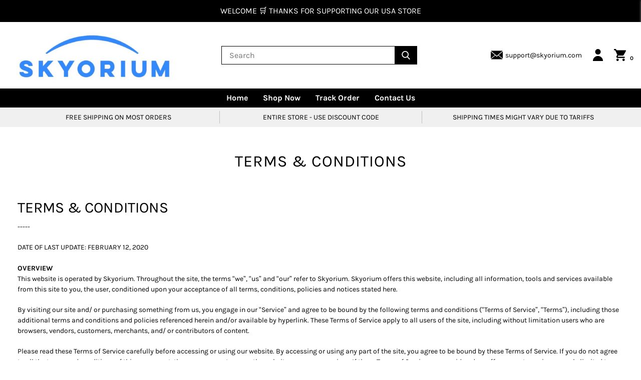

--- FILE ---
content_type: text/css
request_url: https://skyorium.com/cdn/shop/t/5/assets/theme.scss.css?v=137558664937064655421738603271
body_size: 19457
content:
@font-face{font-family:Karla;font-weight:400;font-style:normal;src:url(//skyorium.com/cdn/fonts/karla/karla_n4.187fb228d0a8055289c8663e90433b4a50e86848.woff2?h1=c2t5b3JpdW0uY29t&h2=c2t5b3JpdW0uYWNjb3VudC5teXNob3BpZnkuY29t&hmac=7b7ca4444e036f9a876d1f56cd341dbcffb57cf32f0164413a8a251aa46ecda6) format("woff2"),url(//skyorium.com/cdn/fonts/karla/karla_n4.24ba61101c1ba185880bec9c74d8e7cdb826ad49.woff?h1=c2t5b3JpdW0uY29t&h2=c2t5b3JpdW0uYWNjb3VudC5teXNob3BpZnkuY29t&hmac=6afd0a28b6bb0b503cb4d16c960e644de032a25d1398ab8d82f898bfea133f9c) format("woff")}@font-face{font-family:Karla;font-weight:400;font-style:normal;src:url(//skyorium.com/cdn/fonts/karla/karla_n4.187fb228d0a8055289c8663e90433b4a50e86848.woff2?h1=c2t5b3JpdW0uY29t&h2=c2t5b3JpdW0uYWNjb3VudC5teXNob3BpZnkuY29t&hmac=7b7ca4444e036f9a876d1f56cd341dbcffb57cf32f0164413a8a251aa46ecda6) format("woff2"),url(//skyorium.com/cdn/fonts/karla/karla_n4.24ba61101c1ba185880bec9c74d8e7cdb826ad49.woff?h1=c2t5b3JpdW0uY29t&h2=c2t5b3JpdW0uYWNjb3VudC5teXNob3BpZnkuY29t&hmac=6afd0a28b6bb0b503cb4d16c960e644de032a25d1398ab8d82f898bfea133f9c) format("woff")}@font-face{font-family:Karla;font-weight:700;font-style:normal;src:url(//skyorium.com/cdn/fonts/karla/karla_n7.e8c0eb897464ccf45d5caa70ec8c7005d0f7b1b2.woff2?h1=c2t5b3JpdW0uY29t&h2=c2t5b3JpdW0uYWNjb3VudC5teXNob3BpZnkuY29t&hmac=cc5f37127b168d9d8bb453801414484ab39dbe29fd6d54149b1ad1dbfa5e4972) format("woff2"),url(//skyorium.com/cdn/fonts/karla/karla_n7.98d31f084a84db1ace8d046ddc8faa522b144349.woff?h1=c2t5b3JpdW0uY29t&h2=c2t5b3JpdW0uYWNjb3VudC5teXNob3BpZnkuY29t&hmac=06dd80a17fd42d2abae17b2e38a404f41560153624458a86281b0bed36690715) format("woff")}@font-face{font-family:Karla;font-weight:700;font-style:normal;src:url(//skyorium.com/cdn/fonts/karla/karla_n7.e8c0eb897464ccf45d5caa70ec8c7005d0f7b1b2.woff2?h1=c2t5b3JpdW0uY29t&h2=c2t5b3JpdW0uYWNjb3VudC5teXNob3BpZnkuY29t&hmac=cc5f37127b168d9d8bb453801414484ab39dbe29fd6d54149b1ad1dbfa5e4972) format("woff2"),url(//skyorium.com/cdn/fonts/karla/karla_n7.98d31f084a84db1ace8d046ddc8faa522b144349.woff?h1=c2t5b3JpdW0uY29t&h2=c2t5b3JpdW0uYWNjb3VudC5teXNob3BpZnkuY29t&hmac=06dd80a17fd42d2abae17b2e38a404f41560153624458a86281b0bed36690715) format("woff")}@font-face{font-family:Karla;font-weight:400;font-style:italic;src:url(//skyorium.com/cdn/fonts/karla/karla_i4.ce8a9af821b5675e15a4785a2318ed578e68e9c9.woff2?h1=c2t5b3JpdW0uY29t&h2=c2t5b3JpdW0uYWNjb3VudC5teXNob3BpZnkuY29t&hmac=51bf27d70bc53d1c2e31d2918a3fe72e7478f216b00632095b55a9ee54d4d0cd) format("woff2"),url(//skyorium.com/cdn/fonts/karla/karla_i4.8addc6e90a0d45abd627fd1c26cd4dbae936fbbb.woff?h1=c2t5b3JpdW0uY29t&h2=c2t5b3JpdW0uYWNjb3VudC5teXNob3BpZnkuY29t&hmac=39ee3bc303fb60e765bf3ced6700a58e5987573e6bf122683c9b7cceae1a227f) format("woff")}@font-face{font-family:Karla;font-weight:700;font-style:italic;src:url(//skyorium.com/cdn/fonts/karla/karla_i7.09a1f54d3edfd3142937b195898dad5acea092ce.woff2?h1=c2t5b3JpdW0uY29t&h2=c2t5b3JpdW0uYWNjb3VudC5teXNob3BpZnkuY29t&hmac=899363f82015eb422d2d544f8f6d702a12b77b48d607c1894dc55d578f2800a8) format("woff2"),url(//skyorium.com/cdn/fonts/karla/karla_i7.7088df7c28e0b13b5406d1a8a5978bdb24760ab1.woff?h1=c2t5b3JpdW0uY29t&h2=c2t5b3JpdW0uYWNjb3VudC5teXNob3BpZnkuY29t&hmac=9d1791eac27eb21364399b17f14e18d965c0237de9275c1c0a875a4a30c5fb26) format("woff")}*,*:before,*:after{-webkit-box-sizing:border-box;-ms-box-sizing:border-box;box-sizing:border-box;-o-box-sizing:border-box;-moz-box-sizing:border-box}html,body,div,span,applet,object,iframe,h1,h2,h3,h4,h5,h6,p,pre,a,abbr,acronym,address,big,cite,code,del,dfn,img,ins,kbd,q,s,samp,var,b,u,i,center,dl,dt,dd,ol,ul,li,fieldset,form,label,legend,table,caption,tbody,tfoot,thead,tr,th,td,article,aside,canvas,details,embed,figure,figcaption,footer,header,hgroup,menu,nav,output,ruby,section,summary,em,strong,button,blockquote,small,strike,sub,sup,tt,time,mark,audio,video{margin:0;padding:0;font-size:100%;vertical-align:baseline}article,aside,details,figcaption,figure,footer,header,hgroup,menu,nav,section{display:block}blockquote,q{quotes:none}blockquote:before,blockquote:after,q:before,q:after{content:""}table{border-collapse:collapse;border-spacing:0}h1,h2,h3,h4,h5,h6,.h1,.h2,.h3,.h4,.h5,.h6{font-family:Karla,sans-serif;font-weight:400}::-moz-selection{background:#000;color:#f0f0f0}::selection{background:#000;color:#f0f0f0}a,a:hover,a:focus{text-decoration:none;transition:ease .2s;color:#000;-webkit-tap-highlight-color:rgba(0,0,0,0);tap-highlight-color:rgba(0,0,0,0);-webkit-box-shadow:none;box-shadow:none;-o-box-shadow:none;-ms-box-shadow:none;-moz-box-shadow:none}* :focus{outline:none}button,button:focus{font-family:Karla,sans-serif;cursor:pointer;color:#000;outline:none}body,html{-webkit-font-smoothing:antialiased;-moz-osx-font-smoothing:grayscale;text-rendering:optimizeLegibility}body{color:#000;font-family:Karla,sans-serif;font-weight:400;font-size:14px;margin:0;width:100%;overflow-x:hidden;transition:all .2s ease-in-out;line-height:1.8}body.nav-active{overflow:hidden}body.cartOpen{position:fixed;margin-top:0;transform:translate(-390px)}@media only screen and (max-width: 480px){body.cartOpen{right:0;left:unset!important;transform:translate(0)}}.font-none{display:none}.row,.flexbox{display:-webkit-box;display:-moz-box;display:box;display:-webkit-flex;display:-moz-flex;display:-ms-flexbox;display:flex;-webkit-box-lines:wrap;-moz-box-lines:wrap;box-lines:wrap;-webkit-flex-wrap:wrap;-moz-flex-wrap:wrap;-ms-flex-wrap:wrap;flex-wrap:wrap}.align-start{-webkit-box-align:start;-moz-box-align:start;box-align:start;-webkit-align-items:flex-start;-moz-align-items:flex-start;-ms-align-items:flex-start;-o-align-items:flex-start;align-items:flex-start;-ms-flex-align:start}.align-center{-webkit-box-align:center;-moz-box-align:center;box-align:center;-webkit-align-items:center;-moz-align-items:center;-ms-align-items:center;-o-align-items:center;align-items:center;-ms-flex-align:center}.align-end{-webkit-box-align:end;-moz-box-align:end;box-align:end;-webkit-align-items:flex-end;-moz-align-items:flex-end;-ms-align-items:flex-end;-o-align-items:flex-end;align-items:flex-end;-ms-flex-align:end}.align-stretch{-webkit-box-align:stretch;-moz-box-align:stretch;box-align:stretch;-webkit-align-items:stretch;-moz-align-items:stretch;-ms-align-items:stretch;-o-align-items:stretch;align-items:stretch;-ms-flex-align:stretch}.align-baseline{-webkit-box-align:baseline;-moz-box-align:baseline;box-align:baseline;-webkit-align-items:baseline;-moz-align-items:baseline;-ms-align-items:baseline;-o-align-items:baseline;align-items:baseline;-ms-flex-align:baseline}.justify-start{-webkit-box-pack:start;-moz-box-pack:start;box-pack:start;-webkit-justify-content:flex-start;-moz-justify-content:flex-start;-ms-justify-content:flex-start;-o-justify-content:flex-start;justify-content:flex-start;-ms-flex-pack:start}.justify-center{-webkit-box-pack:center;-moz-box-pack:center;box-pack:center;-webkit-justify-content:center;-moz-justify-content:center;-ms-justify-content:center;-o-justify-content:center;justify-content:center;-ms-flex-pack:center}.justify-around{-webkit-box-pack:center;-moz-box-pack:center;box-pack:center;-webkit-justify-content:space-around;-moz-justify-content:space-around;-ms-justify-content:space-around;-o-justify-content:space-around;justify-content:space-around;-ms-flex-pack:center}.justify-between{-webkit-box-pack:justify;-moz-box-pack:justify;box-pack:justify;-webkit-justify-content:space-between;-moz-justify-content:space-between;-ms-justify-content:space-between;-o-justify-content:space-between;justify-content:space-between;-ms-flex-pack:justify}.justify-end{-webkit-box-pack:end;-moz-box-pack:end;box-pack:end;-webkit-justify-content:flex-end;-moz-justify-content:flex-end;-ms-justify-content:flex-end;-o-justify-content:flex-end;justify-content:flex-end;-ms-flex-pack:end}.float-l{float:left}.float-r{float:right}.float-clear{clear:both}.column-reverse{flex-direction:column-reverse}.ml-auto{margin-left:auto}.mx-auto{margin-left:auto;margin-right:auto}.mr-auto{margin-right:auto}.text-left{text-align:left}.text-center{text-align:center}.text-right{text-align:right}.text-nowrap{white-space:nowrap}.text-lowercase{text-transform:lowercase}.text-uppercase{text-transform:uppercase}.text-capitalize{text-transform:capitalize}.d-none{display:none}.cm-list{list-style:none}.container{max-width:1240px;padding-left:15px;padding-right:15px;width:100%;margin-left:auto;margin-right:auto}@media only screen and (max-width: 767px){.container{padding:0 15px}}img,svg{max-width:100%;display:block}.col-1{padding-left:15px;padding-right:15px;-webkit-box-flex:0;-ms-flex:0 0 8.333333%;flex:0 0 8.333333%;max-width:8.333333%}.col-2{padding-left:15px;padding-right:15px;-webkit-box-flex:0;-ms-flex:0 0 16.666667%;flex:0 0 16.666667%;max-width:16.666667%}.col-3{padding-left:15px;padding-right:15px;-webkit-box-flex:0;-ms-flex:0 0 25%;flex:0 0 25%;max-width:25%}.col-4{padding-left:15px;padding-right:15px;-webkit-box-flex:0;-ms-flex:0 0 33.333333%;flex:0 0 33.333333%;max-width:33.333333%}.col-5{padding-left:15px;padding-right:15px;-webkit-box-flex:0;-ms-flex:0 0 41.666667%;flex:0 0 41.666667%;max-width:41.666667%}.col-6{padding-left:15px;padding-right:15px;-webkit-box-flex:0;-ms-flex:0 0 50%;flex:0 0 50%;max-width:50%}.col-7{padding-left:15px;padding-right:15px;-webkit-box-flex:0;-ms-flex:0 0 58.333333%;flex:0 0 58.333333%;max-width:58.333333%}.col-8{padding-left:15px;padding-right:15px;-webkit-box-flex:0;-ms-flex:0 0 66.666667%;flex:0 0 66.666667%;max-width:66.666667%}.col-9{padding-left:15px;padding-right:15px;-webkit-box-flex:0;-ms-flex:0 0 75%;flex:0 0 75%;max-width:75%}.col-10{padding-left:15px;padding-right:15px;-webkit-box-flex:0;-ms-flex:0 0 83.333333%;flex:0 0 83.333333%;max-width:83.333333%}.col-11{padding-left:15px;padding-right:15px;-webkit-box-flex:0;-ms-flex:0 0 91.666667%;flex:0 0 91.666667%;max-width:91.666667%}.col-full{flex:0 0 100%;max-width:100%;padding-left:15px;padding-right:15px}.slick-slider{position:relative;display:block;box-sizing:border-box;-webkit-user-select:none;-moz-user-select:none;-ms-user-select:none;user-select:none;-webkit-touch-callout:none;-khtml-user-select:none;-ms-touch-action:pan-y;touch-action:pan-y;-webkit-tap-highlight-color:transparent;box-shadow:none!important}.slick-list{position:relative;display:block;overflow:hidden;margin:0;padding:0}.slick-list:focus{outline:none}.slick-list.dragging{cursor:hand}.slick-prev,.slick-next{position:absolute;display:block;height:40px;width:40px;line-height:0;font-size:0;cursor:pointer;background-color:transparent;background-repeat:no-repeat;background-position:center;-webkit-background-size:contain;background-size:contain;-o-background-size:contain;-ms-background-size:contain;-moz-background-size:contain;-webkit-transform:translate(0,-50%);transform:translateY(-50%);-o-transform:translate(0,-50%);-ms-transform:translate(0,-50%);-moz-transform:translate(0,-50%);color:transparent;top:50%;padding:0;border:none;outline:none;z-index:2;opacity:1}.slick-slider{position:relative}.slick-slider .slick-track,.slick-slider .slick-list{-webkit-transform:translate3d(0,0,0);-moz-transform:translate3d(0,0,0);-ms-transform:translate3d(0,0,0);-o-transform:translate3d(0,0,0);transform:translateZ(0);box-shadow:none!important}.row{margin-left:-15px;margin-right:-15px}.slick-track{position:relative;top:0;left:0;display:block;margin-left:auto;margin-right:auto}.slick-track:before{display:table;content:""}.slick-track:after{display:table;content:"";clear:both}.slick-loading .slick-track{visibility:hidden}.slick-slide{display:none;float:left;height:100%;min-height:1px}.slick-slide img{width:100%}[dir=rtl] .slick-slide{float:right}.slick-slide img{display:block}.slick-slide.slick-loading img{display:none}.slick-slide.dragging img{pointer-events:none}.slick-initialized .slick-slide{display:block;box-shadow:none;outline:none!important}.slick-loading .slick-slide{visibility:hidden}.slick-vertical .slick-slide{display:block;height:auto;border:1px solid transparent}.slick-arrow.slick-hidden{display:none}.ct-slider:not(.slick-initialized) *:not(:first-child){display:none}.slick-dots{position:absolute;bottom:20px;right:0;left:0;display:-webkit-box;display:-moz-box;display:box;display:-webkit-flex;display:-moz-flex;display:-ms-flexbox;display:flex;-webkit-box-lines:wrap;-moz-box-lines:wrap;box-lines:wrap;-webkit-flex-wrap:wrap;-moz-flex-wrap:wrap;-ms-flex-wrap:wrap;flex-wrap:wrap;-webkit-box-pack:center;-moz-box-pack:center;box-pack:center;-webkit-justify-content:center;-moz-justify-content:center;-ms-justify-content:center;-o-justify-content:center;justify-content:center;-ms-flex-pack:center;list-style:none}@media only screen and (max-width: 540px){.slick-dots{bottom:7px}}.slick-dots li{position:relative;display:inline-block;height:10px;width:10px;margin:0 5px;padding:1px;cursor:pointer;border:1px solid black;-webkit-border-radius:50%;-ms-border-radius:50%;border-radius:50%;-moz-border-radius:50%}.slick-dots li button{border:none;background:transparent;display:block;height:6px;width:6px;padding:0;outline:none;line-height:0px;font-size:0px;color:transparent;-webkit-border-radius:50%;-ms-border-radius:50%;border-radius:50%;-moz-border-radius:50%;cursor:pointer}.slick-dots li.slick-active button{background:#000}.title{text-transform:uppercase;font-size:18px;line-height:22.5px;letter-spacing:1px;padding:0 0 3px;display:inline-block;width:100%;color:#000;margin:0 0 40px;text-align:center}@media only screen and (max-width: 767px){.title{margin-bottom:30px}}@media only screen and (max-width: 540px){.title{margin-bottom:19px}}.form-wrap input[type=text],.form-wrap input[type=number],.form-wrap input[type=email],.form-wrap input[type=password],.form-wrap input[type=date],.form-wrap input[type=search],.form-wrap input[type=datetime-local],.form-wrap input[type=tel],.form-wrap textarea,.form-wrap select{background-color:#fff;border:1px solid black;border-bottom:1px solid gray;color:#000;font-size:14px;font-family:Karla,sans-serif;height:40px;padding:11px 0;-webkit-transition:all .3s ease-out 0s;-o-transition:all .3s ease-out 0s;-ms-transition:all .3s ease-out 0s;-moz-transition:all .3s ease-out 0s;transition:all .3s ease-out 0s;width:100%;-webkit-appearance:none;-o-appearance:none;-ms-appearance:none;-moz-appearance:none;appearance:none;-webkit-box-shadow:none;-o-box-shadow:none;-ms-box-shadow:none;-moz-box-shadow:none;box-shadow:none;-webkit-border-radius:0;-o-border-radius:0;-ms-border-radius:0;-moz-border-radius:0;border-radius:0}.form-wrap input[type=text]:focus,.form-wrap input[type=number]:focus,.form-wrap input[type=email]:focus,.form-wrap input[type=password]:focus,.form-wrap input[type=date]:focus,.form-wrap input[type=search]:focus,.form-wrap input[type=datetime-local]:focus,.form-wrap input[type=tel]:focus,.form-wrap textarea:focus,.form-wrap select:focus{border-bottom:1px solid gray;color:gray}.form-wrap input[type=text]::-ms-expand,.form-wrap input[type=number]::-ms-expand,.form-wrap input[type=email]::-ms-expand,.form-wrap input[type=password]::-ms-expand,.form-wrap input[type=date]::-ms-expand,.form-wrap input[type=search]::-ms-expand,.form-wrap input[type=datetime-local]::-ms-expand,.form-wrap input[type=tel]::-ms-expand,.form-wrap textarea::-ms-expand,.form-wrap select::-ms-expand{display:none}.form-wrap label{margin-bottom:8px;display:block}.form-wrap ::placeholder{color:#000}.form-wrap ::-webkit-placeholder{color:#000}.form-wrap :-moz-placeholder{color:#000}.form-wrap ::-moz-placeholder{color:#000}.form-wrap ::-ms-placeholder{color:#000}.form-wrap :-ms-placeholder{color:#000}button,input[type=submit],label[for]{cursor:pointer}button::-moz-focus-inner,[type=button]::-moz-focus-inner,[type=reset]::-moz-focus-inner,[type=submit]::-moz-focus-inner{border-style:none;padding:0}button:-moz-focusring,[type=button]:-moz-focusring,[type=reset]:-moz-focusring,[type=submit]:-moz-focusring{outline:1px dotted ButtonText}[type=search]::-webkit-search-cancel-button,[type=search]::-webkit-search-decoration{-webkit-appearance:none;-o-appearance:none;-ms-appearance:none;-moz-appearance:none;appearance:none}[type=number]::-webkit-inner-spin-button,[type=number]::-webkit-outer-spin-button{height:auto}input,textarea,button,select{-webkit-font-smoothing:antialiased;-webkit-text-size-adjust:100%}input:-webkit-autofill,textarea:-webkit-autofill,select:-webkit-autofill{background-color:#f0f0f0!important;background-image:none!important;color:#fff!important}.overlay{position:fixed;top:0;bottom:0;left:0;right:0;background:#fff9;z-index:998;cursor:pointer;display:block;-moz-opacity:0;-khtml-opacity:0;opacity:0;-ms-filter:"progid:DXImageTransform.Microsoft.Alpha(opacity=0" ")";filter:alpha(opacity=0);visibility:hidden;-webkit-transition:opacity .2s;-o-transition:opacity .2s;-ms-transition:opacity .2s;-moz-transition:opacity .2s;transition:opacity .2s}.overlay.active{-moz-opacity:1;-khtml-opacity:1;opacity:1;-ms-filter:"progid:DXImageTransform.Microsoft.Alpha(opacity=1" ")";filter:alpha(opacity=1);visibility:visible}.notification-bar{padding:10px 0}@media only screen and (max-width: 767px){.notification-bar{padding:5px 0}}.notification-bar p{text-align:center;font-size:16px;line-height:normal;text-transform:uppercase;line-height:1.5}@media only screen and (max-width: 767px){.notification-bar p{font-size:14px}}.side-header .container{max-width:100%;padding:0}.side-header .col{-webkit-box-flex:0 0 33.33%;-moz-box-flex:0 0 33.33%;box-flex:0 0 33.33%;-webkit-flex:0 0 33.33%;-moz-flex:0 0 33.33%;-ms-flex:0 0 33.33%;flex:0 0 33.33%;padding:15px;display:-webkit-box;display:-moz-box;display:box;display:-webkit-flex;display:-moz-flex;display:-ms-flexbox;display:flex;align-items:center}@media only screen and (max-width: 860px){.side-header .col{-webkit-box-flex:0 0 auto;-moz-box-flex:0 0 auto;box-flex:0 0 auto;-webkit-flex:0 0 auto;-moz-flex:0 0 auto;-ms-flex:0 0 auto;flex:0 0 auto}}@media only screen and (max-width: 767px){.side-header .col{-webkit-box-flex:0 0 33.33%;-moz-box-flex:0 0 33.33%;box-flex:0 0 33.33%;-webkit-flex:0 0 33.33%;-moz-flex:0 0 33.33%;-ms-flex:0 0 33.33%;flex:0 0 33.33%}}.side-header .flexbox{padding:6px 0;align-items:center}@media only screen and (max-width: 860px){.side-header .flexbox{padding:0;-webkit-box-pack:justify;-moz-box-pack:justify;box-pack:justify;-webkit-justify-content:space-between;-moz-justify-content:space-between;-ms-justify-content:space-between;-o-justify-content:space-between;justify-content:space-between;-ms-flex-pack:justify}}@media only screen and (max-width: 767px){.side-header .header-left .logo{margin:0 auto}}.side-header .header-left a{font-size:12px}.side-header .header-right .social-icon a:hover svg circle,.side-header .header-right .social-icon a:hover svg path{fill:#f8a8a8}@media only screen and (max-width: 860px){.side-header .header-center{-webkit-box-flex:0 0 40%;-moz-box-flex:0 0 40%;box-flex:0 0 40%;-webkit-flex:0 0 40%;-moz-flex:0 0 40%;-ms-flex:0 0 40%;flex:0 0 40%}}@media only screen and (max-width: 767px){.side-header .header-center{display:none}}.side-header .header-center form{width:100%}.side-header .header-center .form_col{display:flex;align-items:center}.side-header .header-center .form_col input{width:100%;max-width:calc(100% - 50px);font-size:16px;color:#aab1b4;font-family:Karla,sans-serif;line-height:1;padding:8px 15px;-webkit-appearance:none;outline:none;border:1px solid black;border-right:none}.side-header .header-center .form_col button{-webkit-appearance:none;background-color:#000;color:#fff;height:37px;padding:8px 14px;box-shadow:none;transition:all .3s;outline:none;border:none}.side-header .header-center .form_col button:hover{background-color:#f8a8a8}.side-header .header-center .form_col button svg{width:17px;fill:#fff}.side-header .header-right{display:-webkit-box;display:-moz-box;display:box;display:-webkit-flex;display:-moz-flex;display:-ms-flexbox;display:flex;align-items:center;flex-wrap:wrap;justify-content:flex-end}.side-header .header-right .social-icon{display:flex;justify-content:flex-end;width:100%}.side-header .header-right .social-icon svg{fill:#000;width:25px}@media only screen and (max-width: 540px){.side-header .header-right .flexbox .email{display:none}}@media only screen and (max-width: 1080px){.side-header .header-right .flexbox .email span{display:none}}.side-header .header-right .flexbox .currency-wrap select{border:none;min-width:60px;font-weight:600;margin-left:20px;font-family:Karla,sans-serif;color:#000}@media only screen and (max-width: 1199px){.side-header .header-right .flexbox .currency-wrap select{margin-left:10px}}@media only screen and (max-width: 767px){.side-header .header-right .flexbox .currency-wrap{display:none}}.side-header .header-right .flexbox .user{padding-left:20px;transition:all .3s}@media only screen and (max-width: 1199px){.side-header .header-right .flexbox .user{padding-left:10px}}@media only screen and (max-width: 540px){.side-header .header-right .flexbox .user{padding-left:7px;display:none}}.side-header .header-right .flexbox .user svg{width:24px;height:24px;fill:#000;transition:all .3s}@media only screen and (max-width: 540px){.side-header .header-right .flexbox .user svg{width:18px;height:18px}}.side-header .header-right .flexbox .user svg:hover{fill:#f8a8a8}.side-header .header-right .flexbox .cart{display:-webkit-box;display:-moz-box;display:box;display:-webkit-flex;display:-moz-flex;display:-ms-flexbox;display:flex;padding-left:20px;align-items:flex-end}@media only screen and (max-width: 1199px){.side-header .header-right .flexbox .cart{padding-left:10px}}@media only screen and (max-width: 540px){.side-header .header-right .flexbox .cart{padding-left:5px}}.side-header .header-right .flexbox .cart a{display:-webkit-box;display:-moz-box;display:box;display:-webkit-flex;display:-moz-flex;display:-ms-flexbox;display:flex;-webkit-box-align:end;-moz-box-align:end;box-align:end;-webkit-align-items:flex-end;-moz-align-items:flex-end;-ms-align-items:flex-end;-o-align-items:flex-end;align-items:flex-end;-ms-flex-align:end;transition:all .3s}.side-header .header-right .flexbox .cart a:hover,.side-header .header-right .flexbox .cart a:hover .cart-item-count-header{color:#f8a8a8}.side-header .header-right .flexbox .cart svg{width:24px;height:24px;transition:all .3s}@media only screen and (max-width: 540px){.side-header .header-right .flexbox .cart svg{width:18px;height:18px}}.side-header .header-right .flexbox .cart svg:hover{fill:#f8a8a8}.side-header .header-right .flexbox .cart .cart-item-count-header{font-weight:700;font-size:11px;color:#000;padding-left:8px;line-height:1}.email a,.user a,.cartBtn a{color:#000}.email a svg path,.email a svg polygon,.user svg,.cartBtn svg{fill:#000!important}.email a svg g{stroke:#000!important}.user a:hover svg,.cartBtn a:hover svg{fill:#f8a8a8!important}.email a{display:-webkit-box;display:-moz-box;display:box;display:-webkit-flex;display:-moz-flex;display:-ms-flexbox;display:flex;transition:all .3s;align-items:center}.email a span{padding-left:5px}.email a svg{width:24px;height:24px;transition:all .3s}@media only screen and (max-width: 540px){.email a svg{width:18px;height:18px}}.email a:hover{color:#f8a8a8}.email a:hover svg path,.email a:hover svg polygon{fill:#f8a8a8!important}.email a:hover svg g{stroke:#f8a8a8!important}.footer-body .email>div{margin-bottom:7px}.text-advert-section{background-color:#f0f0f0}@media only screen and (max-width: 860px){.text-advert-section .flexbox{display:block}}.text-advert-section .advIcon{display:inline-block;width:auto;vertical-align:middle;margin-right:5px}.text-advert-section .col{-webkit-box-flex:0 0 33.33%;-moz-box-flex:0 0 33.33%;box-flex:0 0 33.33%;-webkit-flex:0 0 33.33%;-moz-flex:0 0 33.33%;-ms-flex:0 0 33.33%;flex:0 0 33.33%;padding:0 15px;margin:7px 0;text-align:center;font-size:14px;text-transform:uppercase;color:#000}.text-advert-section .col:not(:last-child){border-right:1px solid #bfbfbf}@media only screen and (max-width: 860px){.text-advert-section .col:not(:last-child){border-right:0}}@media only screen and (max-width: 991px){.text-advert-section .col{font-size:12px}}.header_menu{background-color:#000}@media only screen and (max-width: 767px){.header_menu{display:none}}.header_menu ul{display:-webkit-box;display:-moz-box;display:box;display:-webkit-flex;display:-moz-flex;display:-ms-flexbox;display:flex;list-style:none;-webkit-box-pack:center;-moz-box-pack:center;box-pack:center;-webkit-justify-content:center;-moz-justify-content:center;-ms-justify-content:center;-o-justify-content:center;justify-content:center;-ms-flex-pack:center}.header_menu ul li a{display:inline-block;padding:0 15px;font-size:16px;font-weight:700;color:#fff}@media only screen and (max-width: 860px){.header_menu ul li a{font-size:14px}}.header_menu ul li a:hover{color:#f8a8a8}.header_menu ul li.dropdown{position:relative}.header_menu ul li.dropdown>a:after{content:"";border-bottom-color:#fff;border-top-color:#fff;display:inline-block;width:0;height:0;vertical-align:middle;border-top:4px solid;border-right:4px solid transparent;margin-left:8px;border-left:4px solid transparent}.header_menu ul li.dropdown .sub_menu{position:absolute;z-index:999;background-color:#000;-webkit-box-shadow:0 6px 12px rgba(0,0,0,.175);box-shadow:0 6px 12px #0000002d;border-bottom-left-radius:5px;border-bottom-right-radius:5px;opacity:0;visibility:hidden}.header_menu ul li.dropdown .sub_menu ul{flex-wrap:wrap;min-width:160px}.header_menu ul li.dropdown .sub_menu ul li{flex:0 0 100%}.header_menu ul li.dropdown .sub_menu ul li a{padding:10px 20px;display:block;font-size:12px}.header_menu ul li.dropdown .sub_menu ul li .innor_sub_menu{opacity:0;visibility:hidden;position:absolute;transform:translate(100%);top:17px;background-color:#000;box-shadow:0 6px 12px #0000002d;border-radius:0 5px 5px;transition:all .5s ease-in-out}.header_menu ul li.dropdown .sub_menu ul li.innor_dropdown:hover .innor_sub_menu,.header_menu ul li.dropdown:hover .sub_menu{opacity:1;visibility:visible}.footer{padding:10px 0;color:#fff;background:#000;text-align:left;margin-top:30px}.footer .footer-col{padding:0 15px}@media only screen and (max-width: 767px){.footer .footer-col{-webkit-box-flex:0 0 50%;-moz-box-flex:0 0 50%;box-flex:0 0 50%;-webkit-flex:0 0 50%;-moz-flex:0 0 50%;-ms-flex:0 0 50%;flex:0 0 50%;max-width:50%}.footer .footer-col:last-child{-webkit-box-flex:0 0 100%;-moz-box-flex:0 0 100%;box-flex:0 0 100%;-webkit-flex:0 0 100%;-moz-flex:0 0 100%;-ms-flex:0 0 100%;flex:0 0 100%;max-width:100%}}@media only screen and (max-width: 767px){.footer .footer-col{-webkit-box-flex:0 0 100%;-moz-box-flex:0 0 100%;box-flex:0 0 100%;-webkit-flex:0 0 100%;-moz-flex:0 0 100%;-ms-flex:0 0 100%;flex:0 0 100%;max-width:100%;margin-bottom:25px}}.footer .footer-col.contact-col p{font-size:16px;line-height:1.5}.footer .footer-headding h4{font-size:18px;font-weight:600;text-transform:uppercase;font-weight:700;padding-bottom:15px}.footer .footer-body ul.footer-link{list-style:none}.footer .footer-body ul.footer-link li{padding-bottom:7px}.footer .footer-body ul.footer-link li a{color:#fff;font-size:16px;font-weight:400}.footer .footer-body ul.footer-link li a:hover{color:#f8a8a8}.footer .footer-body .newsletter-section{padding-top:30px}.footer .footer-body .newsletter-section h5{font-size:18px;text-transform:uppercase;font-weight:800;line-height:1.3;line-height:28px}.footer .footer-body .newsletter-section .newsletter_form{display:-webkit-box;display:-moz-box;display:box;display:-webkit-flex;display:-moz-flex;display:-ms-flexbox;display:flex;-webkit-box-align:center;-moz-box-align:center;box-align:center;-webkit-align-items:center;-moz-align-items:center;-ms-align-items:center;-o-align-items:center;align-items:center;-ms-flex-align:center;flex-wrap:wrap}.footer .footer-body .newsletter-section .newsletter_form p{width:100%;flex:0 0 100%;color:red}.footer .footer-body .newsletter-section .newsletter_form input{-webkit-appearance:none;-moz-appearance:none;appearance:none;-webkit-outline:none;outline:none;border-radius:0;border:1px solid gray;font-size:16px;padding:10px;margin-right:5px;font-family:Karla,sans-serif;max-width:188px;line-height:1;color:gray}@media only screen and (max-width: 991px){.footer .footer-body .newsletter-section .newsletter_form input{max-width:150px;padding:10px}}@media only screen and (max-width: 860px){.footer .footer-body .newsletter-section .newsletter_form input{max-width:100%;margin-bottom:3px;margin-right:0;width:100%}}.footer .footer-body .newsletter-section .newsletter_form button{border:0 none;border-radius:0;padding:12px 30px;background:#ebebeb;color:#333;-webkit-appearance:none;outline:none;transition:all .3s;border:none}@media only screen and (max-width: 1080px){.footer .footer-body .newsletter-section .newsletter_form button{padding:12px 14px}}@media only screen and (max-width: 860px){.footer .footer-body .newsletter-section .newsletter_form button{max-width:100%;width:100%}}.footer .footer-body .newsletter-section .newsletter_form button:hover{background:#f8a8a8;color:#fff}.footer .social-icon h3{padding-top:20px;padding-bottom:10px}.social-icon h3{font-weight:700;text-transform:uppercase;padding-top:10px}.social-icon ul{padding:0 0 10px;list-style:none;display:-webkit-box;display:-moz-box;display:box;display:-webkit-flex;display:-moz-flex;display:-ms-flexbox;display:flex;-webkit-box-align:center;-moz-box-align:center;box-align:center;-webkit-align-items:center;-moz-align-items:center;-ms-align-items:center;-o-align-items:center;align-items:center;-ms-flex-align:center;flex-wrap:wrap}.social-icon ul li{padding:2px 11px}.social-icon ul li:first-child{padding-left:0}.social-icon ul li a svg{width:34px;fill:#f0f0f0}@media only screen and (max-width: 767px){.social-icon ul li a svg{width:23px}}.social-icon ul li a:hover svg{fill:#f8a8a8}.payment-method h3{font-size:18px;font-weight:600;line-height:25px;padding-bottom:5px}.payment-method ul li{padding:0 3px!important;display:inline-block}.slider-section .slider-slide{position:relative}.slider-section .slider-slide .slider-caption{position:absolute;max-width:450px;text-align:center;padding:10px 20px;background-color:#f8a8a8}.slider-section .slider-slide .slider-caption.horizontal-align--left{left:60px;right:unset}@media only screen and (max-width: 540px){.slider-section .slider-slide .slider-caption.horizontal-align--left{left:unset}}.slider-section .slider-slide .slider-caption.horizontal-align--center{left:50%;transform:translate(-50%)}.slider-section .slider-slide .slider-caption.horizontal-align--right{right:60px}@media only screen and (max-width: 540px){.slider-section .slider-slide .slider-caption.horizontal-align--right{right:unset}}.slider-section .slider-slide .slider-caption.vertical-align--top{top:60px}@media only screen and (max-width: 540px){.slider-section .slider-slide .slider-caption.vertical-align--top{top:unset}}.slider-section .slider-slide .slider-caption.vertical-align--middle{top:50%;transform:translateY(-50%)}@media only screen and (max-width: 540px){.slider-section .slider-slide .slider-caption.vertical-align--middle{top:unset;transform:unset}}.slider-section .slider-slide .slider-caption.vertical-align--bottom{bottom:60px}@media only screen and (max-width: 540px){.slider-section .slider-slide .slider-caption.vertical-align--bottom{bottom:unset}}@media only screen and (max-width: 767px){.slider-section .slider-slide .slider-caption{left:0;right:0;margin:0 auto;max-width:63%;text-align:center}}@media only screen and (max-width: 540px){.slider-section .slider-slide .slider-caption{position:relative;width:100%;background-color:#f8a8a880;max-width:100%;transform:translateY(0)}}.slider-section .slider-slide .slider-caption h2{font-size:40px}@media only screen and (max-width: 991px){.slider-section .slider-slide .slider-caption h2{font-size:38px}}@media only screen and (max-width: 767px){.slider-section .slider-slide .slider-caption h2{font-size:32px}}@media only screen and (max-width: 540px){.slider-section .slider-slide .slider-caption h2{font-size:28px}}@media only screen and (max-width: 480px){.slider-section .slider-slide .slider-caption h2{font-size:19px!important}}.slider-section .slider-slide .slider-caption p{font-size:24px}@media only screen and (max-width: 991px){.slider-section .slider-slide .slider-caption p{font-size:22px}}@media only screen and (max-width: 767px){.slider-section .slider-slide .slider-caption p{font-size:20px}}.slider-section .slider-slide .slider-caption .btn{width:100%;background-color:#fff;color:#000;font-size:16px;display:block;text-align:center;padding:12px 30px;margin:20px 0 15px;transition:all .3s}@media only screen and (max-width: 767px){.slider-section .slider-slide .slider-caption .btn{font-size:16px!important}}.slider-section .slider-slide .slider-caption .btn:hover{color:#fff;background-color:#000}.slider-section .slick-prev.slick-arrow{left:0;transition:all .5s ease-in-out;opacity:0}.slider-section .slick-next.slick-arrow{right:0;transition:all .5s ease-in-out;opacity:0}.slider-section:hover .slick-prev.slick-arrow{left:25px;opacity:1}@media only screen and (max-width: 540px){.slider-section:hover .slick-prev.slick-arrow{left:15px}}.slider-section:hover .slick-next.slick-arrow{right:25px;opacity:1}@media only screen and (max-width: 540px){.slider-section:hover .slick-next.slick-arrow{right:15px}}.featured_collections{margin:50px 0}@media only screen and (max-width: 991px){.featured_collections{margin:30px 0}}.featured_collections .product-img{text-align:center;position:relative}.featured_collections .product-img img{width:100%}.featured_collections .colection_btn_wrap{width:100%;text-align:center;position:absolute;bottom:10px;left:0;right:0}.featured_collections .colection_btn{display:inline-block;padding:4px 18px;width:auto;border:1px solid black;background-color:#fff;color:#000;font-size:16px;line-height:1.8;text-align:center}@media only screen and (max-width: 1080px){.featured_collections .colection_btn{font-size:14px}}@media only screen and (max-width: 860px){.featured_collections .colection_btn{padding:0 14px}}.featured_collections .colection_btn:hover{background-color:#000;border-color:#000;color:#fff}.featured_collections .flexbox{margin:0 -15px}.featured_collections .featured_col{box-sizing:border-box;margin-bottom:20px}@media only screen and (max-width: 767px){.featured_collections .featured_col{-webkit-box-flex:0 0 100%;-moz-box-flex:0 0 100%;box-flex:0 0 100%;-webkit-flex:0 0 100%;-moz-flex:0 0 100%;-ms-flex:0 0 100%;flex:0 0 100%;max-width:100%}}@media only screen and (max-width: 767px){.featured_collections .featured_col img{margin-bottom:20px;width:100%}.featured_collections .featured_col img:last-child{margin-bottom:0}}.featured_products{padding:50px 0;width:100%}@media only screen and (max-width: 991px){.featured_products{padding:30px 0}}@media only screen and (max-width: 540px){.featured_products{padding:00px 0}}.featured_products .featured_product_col{padding:0 15px;margin-bottom:15px}@media only screen and (max-width: 767px){.featured_products .featured_product_col{-webkit-box-flex:0 0 50%;-moz-box-flex:0 0 50%;box-flex:0 0 50%;-webkit-flex:0 0 50%;-moz-flex:0 0 50%;-ms-flex:0 0 50%;flex:0 0 50%;max-width:50%;padding-bottom:30px}}@media only screen and (max-width: 540px){.featured_products .featured_product_col{-webkit-box-flex:0 0 100%;-moz-box-flex:0 0 100%;box-flex:0 0 100%;-webkit-flex:0 0 100%;-moz-flex:0 0 100%;-ms-flex:0 0 100%;flex:0 0 100%;max-width:50%;padding-bottom:30px}}.featured_products .featured_product_col .indiv-product{position:relative}.featured_products .featured_product_col .product_col{text-align:center;padding-top:20px}.featured_products .featured_product_col .product_img{overflow:hidden;width:100%;display:inline-block}@media only screen and (max-width: 767px){.featured_products .featured_product_col .product_img{width:100%}}.featured_products .featured_product_col .product_img img{width:100%}.featured_products .featured_product_col .product_img a{display:block;position:relative}.featured_products .featured_product_col .product_img a img.show{opacity:1;visibility:visible}.featured_products .featured_product_col .product_img a img.hide{opacity:0;position:absolute;visibility:hidden;top:0;left:0}.featured_products .featured_product_col .product_img a:hover img.show{opacity:0;visibility:hidden}.featured_products .featured_product_col .product_img a:hover img.hide{opacity:1;visibility:visible}.featured_products .featured_product_col .product_img img{transition:all .5s}@media only screen and (max-width: 767px){.featured_products .featured_product_col .product_img img{width:100%}}.featured_products .featured_product_col:hover h5 a{color:#f8a8a8}.featured_products .featured_product_col.images-hover:hover .product_img,.featured_products .featured_product_col.images-hover:hover div,.featured_products .featured_product_col.images-hover:hover a{overflow:hidden}.featured_products .featured_product_col.images-hover:hover .product_img img,.featured_products .featured_product_col.images-hover:hover div img,.featured_products .featured_product_col.images-hover:hover a img{transform:scale(1.2)}.featured_products .product_datiles{padding-top:20px;text-align:center}.featured_products .product_datiles .indiv-product-vendor-text{text-align:center}.featured_products .product_datiles .indiv-product-vendor-text a{display:inline-block}.featured_products .product_datiles h5 a{font-size:16px;color:#000;text-align:center;display:block}@media only screen and (max-width: 767px){.featured_products .product_datiles h5 a{font-size:14px}}.featured_products .product_datiles p{text-align:center;font-size:16px;color:#000}.description_section{padding:15px 0;margin-bottom:20px}@media only screen and (max-width: 767px){.description_section .flexbox{-webkit-box-pack:center;-moz-box-pack:center;box-pack:center;-webkit-justify-content:center;-moz-justify-content:center;-ms-justify-content:center;-o-justify-content:center;justify-content:center;-ms-flex-pack:center}}.description_section img{max-width:100%}.description_section .col{padding:0 15px;text-align:center}@media only screen and (max-width: 767px){.description_section .col{-webkit-box-flex:0 0 50%;-moz-box-flex:0 0 50%;box-flex:0 0 50%;-webkit-flex:0 0 50%;-moz-flex:0 0 50%;-ms-flex:0 0 50%;flex:0 0 50%;max-width:50%;margin-bottom:15px}.description_section .col img{width:100%}}@media only screen and (max-width: 540px){.description_section .col{-webkit-box-flex:0 0 100%;-moz-box-flex:0 0 100%;box-flex:0 0 100%;-webkit-flex:0 0 100%;-moz-flex:0 0 100%;-ms-flex:0 0 100%;flex:0 0 100%;max-width:100%}}.description_section .col .description_datiles{margin-top:30px}@media only screen and (max-width: 991px){.description_section .col .description_datiles{margin-top:10px}}.description_section .col .description_datiles h3{text-align:center;font-size:24px;color:#000}.description_section .col .description_datiles p{font-size:16px;color:#000;margin-bottom:10px}.highlight_section{background-image:url(../images/canadian-geese-swim-on-pond.jpg);position:relative;background-position:center;background-size:cover;margin-top:50px}@media only screen and (max-width: 767px){.highlight_section{margin-top:34px!important}}.highlight_section.bg-attachment{background-attachment:fixed}.highlight_section.hero--small .highlight_section_text{padding:6px 0}.highlight_section.hero--medium .highlight_section_text{padding:72px 0}@media only screen and (max-width: 767px){.highlight_section.hero--medium .highlight_section_text{padding:50px 0}}.highlight_section.hero--large .highlight_section_text{padding:138px 0}@media only screen and (max-width: 991px){.highlight_section.hero--large .highlight_section_text{padding:100px 0}}@media only screen and (max-width: 767px){.highlight_section.hero--large .highlight_section_text{padding:80px 0}}@media only screen and (max-width: 540px){.highlight_section.hero--large .highlight_section_text{padding:50px 0}}.highlight_section.hero--x-large .highlight_section_text{padding:185px 0}@media only screen and (max-width: 1080px){.highlight_section.hero--x-large .highlight_section_text{padding:150px 0}}@media only screen and (max-width: 991px){.highlight_section.hero--x-large .highlight_section_text{padding:100px 0}}@media only screen and (max-width: 767px){.highlight_section.hero--x-large .highlight_section_text{padding:80px 0}}@media only screen and (max-width: 540px){.highlight_section.hero--x-large .highlight_section_text{padding:50px 0}}.highlight_section .highlight_section_text{text-align:center;padding:55px 0;position:relative;z-index:3}.highlight_section .highlight_section_text h1{font-size:36px;color:#f0f0f0;margin:20px 10px;line-height:1.3}@media only screen and (max-width: 991px){.highlight_section .highlight_section_text h1{font-size:30px}}@media only screen and (max-width: 767px){.highlight_section .highlight_section_text h1{font-size:28px}}@media only screen and (max-width: 540px){.highlight_section .highlight_section_text h1{font-size:22px}}.highlight_section .highlight_section_text p{font-size:16px;color:#f0f0f0;margin-bottom:10px}@media only screen and (max-width: 1080px){.highlight_section .highlight_section_text p{padding:0 15px}}.highlight_section .highlight_section_text a{margin-bottom:20px;margin-top:20px}.highlight_section:after{background-color:#0009;bottom:0;content:"";left:0;position:absolute;right:0;top:0;z-index:1}.seen_section{margin:50px 0}@media only screen and (max-width: 767px){.seen_section .flexbox{-webkit-box-pack:center;-moz-box-pack:center;box-pack:center;-webkit-justify-content:center;-moz-justify-content:center;-ms-justify-content:center;-o-justify-content:center;justify-content:center;-ms-flex-pack:center}}.seen_section .rel_logo{padding:0 15px;text-align:center;margin-bottom:20px}@media only screen and (max-width: 767px){.seen_section .rel_logo{-webkit-box-flex:0 0 20.33%;-moz-box-flex:0 0 20.33%;box-flex:0 0 20.33%;-webkit-flex:0 0 20.33%;-moz-flex:0 0 20.33%;-ms-flex:0 0 20.33%;flex:0 0 20.33%;max-width:20.33%;margin-bottom:20px}}@media only screen and (max-width: 540px){.seen_section .rel_logo{-webkit-box-flex:0 0 50%;-moz-box-flex:0 0 50%;box-flex:0 0 50%;-webkit-flex:0 0 50%;-moz-flex:0 0 50%;-ms-flex:0 0 50%;flex:0 0 50%;max-width:50%}}.seen_section .rel_logo a{display:block}.seen_section .rel_logo a img{width:100%}.blog-main .blog_col{border-bottom:1px solid #ccc;margin-bottom:30px;padding-bottom:0}@media only screen and (max-width: 860px){.blog_col{flex:0 0 50%;margin-bottom:25px;max-width:50%}}@media only screen and (max-width: 540px){.blog_col{flex:0 0 100%;margin-bottom:20px;max-width:100%}}.blog_col .blog_decription{margin:20px 0}.blog_col .blog_decription .blog_publish_date{font-size:13px;text-transform:uppercase;letter-spacing:1.5px;font-weight:500;color:#000}.blog_col .blog_decription .hr{display:block;margin-top:10px;line-height:0;padding:0;margin-bottom:18px}.blog_col .blog_decription .hr:after{content:"";width:36px;height:1px;display:inline-block;background-color:#000}.blog_col .blog_decription h2{color:#000;font-size:30px;line-height:1;margin:10px 0}@media only screen and (max-width: 767px){.blog_col .blog_decription h2{font-size:26px}}.blog_col .blog_decription p.blog-dec{font-size:16px;color:#000;padding:10px 0;line-height:1.6}.blog_col .blog_img img{width:100%}.blog_col .blog_img a{position:relative;display:block}.blog_col .blog_img a:after{content:"";width:100%;height:100%;position:absolute;top:0;left:0;background-color:#80808000;transition:all .5s ease-in-out}.blog_col:hover .blog_img a:after{background-color:#80808099}@media only screen and (max-width: 767px){.blog_col:last-child .blog_decription{padding-bottom:0}}.newsletter-section-join{margin-top:50px;padding:40px;background-color:#f0f0f0}@media only screen and (max-width: 767px){.newsletter-section-join{padding:40px 20px;margin-top:25px}}.newsletter-section-join .container .col{display:-webkit-box;display:-moz-box;display:box;display:-webkit-flex;display:-moz-flex;display:-ms-flexbox;display:flex;-webkit-box-align:center;-moz-box-align:center;box-align:center;-webkit-align-items:center;-moz-align-items:center;-ms-align-items:center;-o-align-items:center;align-items:center;-ms-flex-align:center}@media only screen and (max-width: 767px){.newsletter-section-join .container .col{flex:0 0 100%;max-width:100%;margin-bottom:20px}}.newsletter-section-join .container .col.right-col .newsletter-form{width:100%}.newsletter-section-join .container h2{font-size:24px;font-weight:400;color:#000;margin:20px 0 10px;line-height:1.3}.newsletter-section-join .container p{font-size:16px;color:#000;line-height:26px}.newsletter-section-join .newsletter_form{display:-webkit-box;display:-moz-box;display:box;display:-webkit-flex;display:-moz-flex;display:-ms-flexbox;display:flex;width:100%}.newsletter-section-join .newsletter_form input{-webkit-appearance:none;outline:none;border:none;padding:10px;font-family:Karla,sans-serif;color:gray;font-size:16px;width:100%}.newsletter-section-join .newsletter_form button{-webkit-appearance:none;outline:none;border:none;padding:9px 11px;transition:all .3s}.newsletter-section-join .newsletter_form button svg{width:17px}.newsletter-section-join .newsletter_form button svg path{fill:#fff}.newsletter-section-join .newsletter_form button:hover{background-color:#000}.newsletter-section-join.homepage-sections-wrapper--white .newsletter_form input{background-color:#f0f0f0}.newsletter-section-join.homepage-sections-wrapper--white .newsletter_form button svg path{fill:#f0f0f0}.singal-featured-product{margin:50px 0}.singal-featured-product .col{padding:0 15px}@media only screen and (max-width: 860px){.singal-featured-product .col{-webkit-box-flex:0 0 100%;-moz-box-flex:0 0 100%;box-flex:0 0 100%;-webkit-flex:0 0 100%;-moz-flex:0 0 100%;-ms-flex:0 0 100%;flex:0 0 100%;max-width:100%}}.singal-featured-product .col.col-right .product-img-slider{max-width:80%;float:left}.singal-featured-product .col.col-right .thumb_slide{float:right}.singal-featured-product .product-vendor p{font-weight:700;font-size:13px;color:#000;padding-bottom:20px}.singal-featured-product .product-ditiles p{text-transform:uppercase;font-weight:700;color:#000;margin-bottom:20px;font-size:12.8px}.singal-featured-product .product-ditiles h1{font-size:30px;padding-bottom:0;line-height:1.2;color:#000}.singal-featured-product .product-ditiles h4{margin:10px 0;color:#4ea620;line-height:0;font-size:24px}.singal-featured-product .product-ditiles del span{color:#f40808;text-decoration:line-through;margin-top:2px}.singal-featured-product .materialize-select{padding-top:20px}.singal-featured-product .materialize-select .col-6{padding:0 15px}@media only screen and (max-width: 540px){.singal-featured-product .materialize-select .col-6{-webkit-box-flex:0 0 100%;-moz-box-flex:0 0 100%;box-flex:0 0 100%;-webkit-flex:0 0 100%;-moz-flex:0 0 100%;-ms-flex:0 0 100%;flex:0 0 100%;max-width:100%;margin-bottom:15px}}.singal-featured-product .materialize-select label{color:#aab1b4;text-transform:uppercase;font-size:16px;font-weight:700}.singal-featured-product .materialize-select select{height:53px;width:100%;padding:13px 16px;-webkit-appearance:none;outline:none;background-image:url(sort-down.png);background-repeat:no-repeat;font-family:Karla,sans-serif;background-size:11px;color:#000;border:1px solid #d4d4d4;background-position:center right 14px;font-size:16px}@media only screen and (max-width: 767px){.singal-featured-product .materialize-select select{padding:3px 16px;height:43px}}.singal-featured-product .quantity{padding-top:18px}.singal-featured-product .quantity label{color:#aab1b4;text-transform:uppercase;font-size:12px;font-weight:600;width:100%}.singal-featured-product .quantity .col-6{padding:0 15px}.singal-featured-product .quantity .col-6 .quantity-controls{display:-webkit-box;display:-moz-box;display:box;display:-webkit-flex;display:-moz-flex;display:-ms-flexbox;display:flex}.singal-featured-product .quantity .col-6 .quantity-controls #Quantity{max-width:131px;height:43px;text-align:center;width:100%;-moz-appearance:none;-o-appearance:none;-webkit-appearance:none;appearance:none;-webkit-outline:none;border-radius:0;outline:none;box-shadow:none;font-family:Karla,sans-serif;font-size:12px;border:1px solid #d4d4d4}.singal-featured-product .quantity .col-6 .quantity-controls .qty-minus,.singal-featured-product .quantity .col-6 .quantity-controls .qty-plus{width:65px;height:43px;border:none;-webkit-appearance:none;outline:none;color:gray;font-size:20px;background-color:transparent}.singal-featured-product .quantity .col-6 .quantity-controls .qty-minus:hover,.singal-featured-product .quantity .col-6 .quantity-controls .qty-plus:hover{background-color:#13cd00;color:#fff}.singal-featured-product .add-to-cart-section{padding-top:25px}.singal-featured-product .add-to-cart-section .buy_now_btn,.singal-featured-product .add-to-cart-section .shopify-payment-button .shopify-payment-button__button{margin-top:10px;width:100%;display:block;transition:all .3s;text-align:center;text-transform:uppercase;background-color:#000;color:#fff}.singal-featured-product .add-to-cart-section .buy_now_btn:hover,.singal-featured-product .add-to-cart-section .shopify-payment-button .shopify-payment-button__button:hover{background-color:#13cd00;color:#fff}.singal-featured-product .product-dec h1,.singal-featured-product .product-dec h2,.singal-featured-product .product-dec h3,.singal-featured-product .product-dec h4,.singal-featured-product .product-dec h5,.singal-featured-product .product-dec h6{margin-bottom:10px}.singal-featured-product .product-dec P{font-size:14px;color:gray;line-height:1.3;margin-top:30px;margin-bottom:30px}.instagram-section h2{display:-webkit-box;display:-moz-box;display:box;display:-webkit-flex;display:-moz-flex;display:-ms-flexbox;display:flex;-webkit-box-pack:center;-moz-box-pack:center;box-pack:center;-webkit-justify-content:center;-moz-justify-content:center;-ms-justify-content:center;-o-justify-content:center;justify-content:center;-ms-flex-pack:center}.instagram-section h2 span{display:-webkit-box;display:-moz-box;display:box;display:-webkit-flex;display:-moz-flex;display:-ms-flexbox;display:flex;-webkit-box-align:center;-moz-box-align:center;box-align:center;-webkit-align-items:center;-moz-align-items:center;-ms-align-items:center;-o-align-items:center;align-items:center;-ms-flex-align:center;margin-right:10px}.instagram-section h2 span svg{width:16px}.instagram-section{margin:50px 0}.instagram-section .insta-col{padding:15px}.instagram-section .insta-col img{width:100%}@media only screen and (max-width: 860px){.instagram-section .insta-col{padding:3px;-webkit-box-flex:0 0 25%;-moz-box-flex:0 0 25%;box-flex:0 0 25%;-webkit-flex:0 0 25%;-moz-flex:0 0 25%;-ms-flex:0 0 25%;flex:0 0 25%}}@media only screen and (max-width: 767px){.instagram-section .insta-col{padding:3px}}@media only screen and (max-width: 540px){.instagram-section .insta-col{-webkit-box-flex:0 0 50%;-moz-box-flex:0 0 50%;box-flex:0 0 50%;-webkit-flex:0 0 50%;-moz-flex:0 0 50%;-ms-flex:0 0 50%;flex:0 0 50%}.instagram-section .insta-col img{margin:0 auto}}.follow_us_section{margin:50px 0 30px}.follow_us_section ul{list-style:none;display:-webkit-box;display:-moz-box;display:box;display:-webkit-flex;display:-moz-flex;display:-ms-flexbox;display:flex;-webkit-box-align:center;-moz-box-align:center;box-align:center;-webkit-align-items:center;-moz-align-items:center;-ms-align-items:center;-o-align-items:center;align-items:center;-ms-flex-align:center;-webkit-box-pack:center;-moz-box-pack:center;box-pack:center;-webkit-justify-content:center;-moz-justify-content:center;-ms-justify-content:center;-o-justify-content:center;justify-content:center;-ms-flex-pack:center}.follow_us_section ul li{padding:0 10px}.follow_us_section ul li svg{width:60px}@media only screen and (max-width: 767px){.follow_us_section ul li svg{width:40px}}.follow_us_section ul.homepage-section-social-media--black-and-white li svg path:first-child,.follow_us_section ul.homepage-section-social-media--black-and-white li svg circle{fill:#000!important}.follow_us_section ul.homepage-section-social-media--black-and-white li svg.youtube path.youtube-black{fill:#000!important}.follow_us_section .social-icon ul li a svg{width:50px;height:50px}@media only screen and (max-width: 767px){#shopify-section-1570705188412 .flexbox{flex-direction:column-reverse}}.our-store{padding:50px 0}@media only screen and (max-width: 767px){.our-store{padding:50px 0 0}}.our-store .left-col{width:100%;max-width:calc(100% - 420px);padding:0 15px}@media only screen and (max-width: 860px){.our-store .left-col{max-width:calc(100% - 260px)}}@media only screen and (max-width: 660px){.our-store .left-col{max-width:100%;width:100%}}.our-store .right-col{max-width:390px;padding:0 15px;display:-webkit-box;display:-moz-box;display:box;display:-webkit-flex;display:-moz-flex;display:-ms-flexbox;display:flex;-webkit-box-align:center;-moz-box-align:center;box-align:center;-webkit-align-items:center;-moz-align-items:center;-ms-align-items:center;-o-align-items:center;align-items:center;-ms-flex-align:center}@media only screen and (max-width: 767px){.our-store .right-col{-webkit-box-flex:0 0 100%;-moz-box-flex:0 0 100%;box-flex:0 0 100%;-webkit-flex:0 0 100%;-moz-flex:0 0 100%;-ms-flex:0 0 100%;flex:0 0 100%;max-width:100%;text-align:center;margin:15px auto 0;padding-top:16px}}.our-store .right-col .row_wrap{margin:0 auto}.our-store .right-col .row_wrap h2{font-size:30px;line-height:33px;color:#000;margin-bottom:10px}@media only screen and (max-width: 540px){.our-store .right-col .row_wrap h2{font-size:26px}}.our-store .right-col .row_wrap p{font-size:16px;font-weight:400;line-height:25px;color:#000}.our-store .right-col .row_wrap .btn-custom{border:0 none;margin-bottom:20px;margin-top:20px;padding:12px 30px;border-radius:0;display:inline-block;transition:all .3s;background:#000;color:#fff}.our-store .right-col .row_wrap .btn-custom:hover{background-color:#13cd00;color:#fff}@media only screen and (max-width: 767px){.our-store .map-wrapper{-webkit-box-flex:0 0 100%;-moz-box-flex:0 0 100%;box-flex:0 0 100%;-webkit-flex:0 0 100%;-moz-flex:0 0 100%;-ms-flex:0 0 100%;flex:0 0 100%;max-width:100%}}.our-store .map-wrapper .map-section__container{height:50vw!important}.our-store .col-4{align-items:center}.our-store .btn{margin:10px 0}.feature-images-section{padding:80px 0 50px}@media only screen and (max-width: 991px){.feature-images-section{padding:80px 0 00px}}@media only screen and (max-width: 767px){.feature-images-section{padding:50px 0 40px}}.feature-images-section .col{padding:0 15px}@media only screen and (max-width: 480px){.feature-images-section .col.col-8,.feature-images-section .col.col-4{-webkit-box-flex:0 0 100%;-moz-box-flex:0 0 100%;box-flex:0 0 100%;-webkit-flex:0 0 100%;-moz-flex:0 0 100%;-ms-flex:0 0 100%;flex:0 0 100%;max-width:100%}.feature-images-section .col.col-4{margin-bottom:30px}}.feature-images-section .col h2{font-size:30px;color:#000;margin-bottom:10px}@media only screen and (max-width: 991px){.feature-images-section .col h2{line-height:1}}@media only screen and (max-width: 540px){.feature-images-section .col h2{line-height:normal;font-size:28px}}@media only screen and (max-width: 480px){.feature-images-section .col h2{font-size:24px}}.feature-images-section .col p{font-size:16px;color:#000;line-height:25px}.our-store-section{margin:50px 0}.our-store-section .container{max-width:780px;text-align:center}.our-store-section h2{margin-bottom:32px}.our-store-section p{font-size:16px;line-height:25px}.our-store-section .btn{border:0 none;margin-bottom:20px;margin-top:20px;padding:12px 30px;border-radius:0;display:inline-block;background:#000;color:#fff;transition:all .3s}.our-store-section .btn:hover{background-color:#13cd00;color:#fff}.testimonials-section{margin:50px 0}.testimonials-section .container{max-width:100%;position:relative}.testimonials-section .container .slide{text-align:center}.testimonials-section .container .slide .testimonials-message{font-size:18px;padding:10px 20px;color:#000}.testimonials-section .container .slide .author-name{font-style:italic;font-size:16px}.testimonials-section .slick-dots{bottom:-31px}.testimonials-section .slick-prev.slick-arrow{left:0;transition:all .5s ease-in-out;opacity:0}.testimonials-section .slick-next.slick-arrow{right:0;transition:all .5s ease-in-out;opacity:0}.testimonials-section:hover .slick-prev.slick-arrow{left:25px;opacity:1}@media only screen and (max-width: 540px){.testimonials-section:hover .slick-prev.slick-arrow{left:15px}}.testimonials-section:hover .slick-next.slick-arrow{right:25px;opacity:1}@media only screen and (max-width: 540px){.testimonials-section:hover .slick-next.slick-arrow{right:15px}}.testimonials-section.full-width-container .container{max-width:1240px;padding-left:15px;padding-right:15px;width:100%;margin-left:auto;margin-right:auto}.slick-next{right:0}.adverts-section{margin:50px 0}.adverts-section .flexbox .adverts-col{padding:0 15px;text-align:center;margin:7px 0;font-size:14px}@media only screen and (max-width: 540px){.adverts-section .flexbox .adverts-col{-webkit-box-flex:0 0 100%;-moz-box-flex:0 0 100%;box-flex:0 0 100%;-webkit-flex:0 0 100%;-moz-flex:0 0 100%;-ms-flex:0 0 100%;flex:0 0 100%;max-width:100%}}.adverts-section .flexbox .adverts-col:not(:last-child){border-right:1px solid #bfbfbf}@media only screen and (max-width: 540px){.adverts-section .flexbox .adverts-col:not(:last-child){border-right:none;position:relative}.adverts-section .flexbox .adverts-col:not(:last-child):after{content:"";max-width:30px;width:100%;height:1px;background-color:gray;position:absolute;bottom:-9px;left:0;right:0;margin:0 auto}}.video-section{margin:50px 0 0}.video-section .container{padding:0;max-width:100%}.video-section .youtube-video{width:100%}.video-section.video-width--75 .container{max-width:75%;margin-left:auto;margin-right:auto}.video-section.video-width--50 .container{max-width:50%;margin-left:auto;margin-right:auto}.easily-read-section{background:#e7e7e7;margin:10px 0 50px;padding:20px 0;text-align:center}@media only screen and (max-width: 767px){.easily-read-section{margin-bottom:0}}.easily-read-section h2{font-size:30px;color:#000}@media only screen and (max-width: 767px){.easily-read-section h2{line-height:normal;font-size:20px;margin-bottom:12px;margin-top:12px}}.easily-read-section p{font-size:16px;color:#000}.easily-read-section .flexbox{justify-content:center;align-items:center}@media (max-width: 767px){.easily-read-section .flexbox{display:block}.easily-read-section .flexbox div{max-width:100%}}.product-page .col.left-col{-webkit-box-flex:0 0 60%;-moz-box-flex:0 0 60%;box-flex:0 0 60%;-webkit-flex:0 0 60%;-moz-flex:0 0 60%;-ms-flex:0 0 60%;flex:0 0 60%}@media only screen and (max-width: 860px){.product-page .col.left-col{-webkit-box-flex:0 0 100%;-moz-box-flex:0 0 100%;box-flex:0 0 100%;-webkit-flex:0 0 100%;-moz-flex:0 0 100%;-ms-flex:0 0 100%;flex:0 0 100%;max-width:100%}}.product-page .col.right-col{-webkit-box-flex:0 0 40%;-moz-box-flex:0 0 40%;box-flex:0 0 40%;-webkit-flex:0 0 40%;-moz-flex:0 0 40%;-ms-flex:0 0 40%;flex:0 0 40%}@media only screen and (max-width: 860px){.product-page .col.right-col{-webkit-box-flex:0 0 100%;-moz-box-flex:0 0 100%;box-flex:0 0 100%;-webkit-flex:0 0 100%;-moz-flex:0 0 100%;-ms-flex:0 0 100%;flex:0 0 100%;max-width:100%}}.product-page h2{font-size:36px}@media only screen and (max-width: 767px){.product-page h2{font-size:30px}}.product-page .quantity label{font-size:16px}@media only screen and (max-width: 767px){.product-page .add-to-cart-section{display:flex;-webkit-box-align:center;-moz-box-align:center;box-align:center;-webkit-align-items:center;-moz-align-items:center;-ms-align-items:center;-o-align-items:center;align-items:center;-ms-flex-align:center}}@media only screen and (max-width: 435px){.product-page .add-to-cart-section{flex-wrap:wrap}}@media only screen and (max-width: 540px){.product-page .add-to-cart-section{margin-bottom:25px}}.product-page .add-to-cart-section .btn{padding:12px 30px;font-size:30px;background-color:#13cd00;color:#fff;border:0;line-height:42px;margin-bottom:20px;width:100%;text-transform:uppercase}.product-page .add-to-cart-section .btn:hover{background-color:#000;color:#fff}@media only screen and (max-width: 767px){.product-page .add-to-cart-section .btn{padding:8px 30px;font-size:23px;margin-bottom:0;line-height:32px;margin-right:10px}}@media only screen and (max-width: 540px){.product-page .add-to-cart-section .btn{padding:5px;font-size:18px}}@media only screen and (max-width: 435px){.product-page .add-to-cart-section .btn{width:100%;margin:0 0 5px}}.product-page .add-to-cart-section .buy_now_btn,.product-page .add-to-cart-section .shopify-payment-button .shopify-payment-button__button{padding:12px 30px;font-size:30px;line-height:42px;margin-bottom:15px}@media only screen and (max-width: 767px){.product-page .add-to-cart-section .buy_now_btn,.product-page .add-to-cart-section .shopify-payment-button .shopify-payment-button__button{padding:8px 30px;font-size:23px;margin-left:10px;margin-right:0;line-height:32px}}@media only screen and (max-width: 540px){.product-page .add-to-cart-section .buy_now_btn,.product-page .add-to-cart-section .shopify-payment-button .shopify-payment-button__button{padding:5px;font-size:18px}}@media only screen and (max-width: 435px){.product-page .add-to-cart-section .buy_now_btn,.product-page .add-to-cart-section .shopify-payment-button .shopify-payment-button__button{width:100%;margin:0}}.product-page .badge-review{padding:10px 0}@media only screen and (max-width: 860px){.product-page .badge-review{display:-webkit-box;display:-moz-box;display:box;display:-webkit-flex;display:-moz-flex;display:-ms-flexbox;display:flex;-webkit-box-align:center;-moz-box-align:center;box-align:center;-webkit-align-items:center;-moz-align-items:center;-ms-align-items:center;-o-align-items:center;align-items:center;-ms-flex-align:center;flex-wrap:wrap}}@media only screen and (max-width: 540px){.product-page .badge-review .left-col,.product-page .badge-review .right-col{-webkit-box-flex:0 0 100%;-moz-box-flex:0 0 100%;box-flex:0 0 100%;-webkit-flex:0 0 100%;-moz-flex:0 0 100%;-ms-flex:0 0 100%;flex:0 0 100%}}.product-page .product-dec{margin-top:30px}@media only screen and (max-width: 767px){.product-page .product-dec{text-align:left}}.product-page .product-dec P{color:#000;margin-bottom:10px;margin-top:0}.product-page .quantity .col-6 .quantity-controls .qty-plus{border:1px solid #d4d4d4;margin-left:-1px;box-sizing:border-box}.product-page h2{padding-bottom:16px}.product-page .quantity .col-6 .quantity-controls .qty-minus{border:1px solid #d4d4d4;margin-right:-1px}.product-page .social-icon ul li a{background:none;padding:0}.product-page .social-icon ul li a .icon path{transition:all .3s;fill:#000}.product-page .social-icon ul li a:hover .icon path{fill:#f8a8a8!important}.product-page .share-title,.product-page .visually-hidden{font-size:0}.product-page .thumb_slide{max-width:20%}.product-page .thumb_slide .slick-dots{position:static;bottom:0;margin-top:10px}.product-page .thumb_slide .inner-slider{padding:5px;cursor:pointer}.product-page .product-img-slider .slick-dots{display:none!important;position:static;padding-right:0}.product-page .left-thumb .product-img-slider .slick-dots,.product-page .right-thumb .product-img-slider .slick-dots{display:block!important}.product-page .product-img-slider{text-align:center!important}.product-page .product-img-slider ul.slick-dots{justify-content:flex-end;padding-right:15px}.product-page .product-img-slider ul.slick-dots li{width:auto;height:auto}.product-page .product-img-slider .slide.media_video video{padding:0 50px;max-width:100%;margin:auto}@media only screen and (max-width: 767px){.product-page .product-img-slider .slide.media_video video{padding:0 20px}}.product-page .product-img-slider .media_ex_video .is_youtube{position:relative;overflow:hidden;max-width:100%;padding-bottom:48.3%;height:auto}.product-page .product-img-slider .media_ex_video .is_youtube iframe{position:absolute;top:0;left:0;width:100%;height:100%;padding:0 50px}@media only screen and (max-width: 767px){.product-page .product-img-slider .media_ex_video .is_youtube iframe{padding:0 20px}}.product-page .product-img-slider .media_model .is_media_model{width:100%;position:relative;overflow:hidden;max-width:100%;padding-bottom:56.25%;height:auto}.product-page .product-img-slider .media_model .is_media_model model-viewer{position:absolute;top:0;left:0;width:100%;height:100%;object-fit:cover}.collections-section .flexbox{-webkit-box-pack:justify;-moz-box-pack:justify;box-pack:justify;-webkit-justify-content:space-between;-moz-justify-content:space-between;-ms-justify-content:space-between;-o-justify-content:space-between;justify-content:space-between;-ms-flex-pack:justify}.collections-section .page-width .collection-right-side-bar .flexbox{justify-content:unset}.collections-section .filter-col{max-width:262px;-webkit-box-flex:0 0 262px;-moz-box-flex:0 0 262px;box-flex:0 0 262px;-webkit-flex:0 0 262px;-moz-flex:0 0 262px;-ms-flex:0 0 262px;flex:0 0 262px}@media only screen and (max-width: 767px){.collections-section .filter-col{-webkit-box-flex:0 0 50%;-moz-box-flex:0 0 50%;box-flex:0 0 50%;-webkit-flex:0 0 50%;-moz-flex:0 0 50%;-ms-flex:0 0 50%;flex:0 0 50%;max-width:50%;padding:0 10px 20px;margin-top:0}}@media only screen and (max-width: 540px){.collections-section .filter-col{-webkit-box-flex:0 0 100%;-moz-box-flex:0 0 100%;box-flex:0 0 100%;-webkit-flex:0 0 100%;-moz-flex:0 0 100%;-ms-flex:0 0 100%;flex:0 0 100%;max-width:100%}}.collections-section .filter-col label{font-size:14px;color:#000}@media only screen and (max-width: 540px){.collections-section .filter-col label{width:100%;display:block;padding-bottom:7px}}.collections-section .filter-col select{width:100%;max-width:262px;padding:13px 10px;-webkit-appearance:none;outline:none;background-image:url(sort-down.png);background-repeat:no-repeat;font-family:Karla,sans-serif;background-size:11px;color:gray;font-weight:700;border:1px solid #d4d4d4;background-position:center right 14px;font-size:12px;line-height:15px}@media only screen and (max-width: 540px){.collections-section .filter-col select{max-width:100%;width:100%}}.collections-section .featured_product_col{margin-bottom:30px;text-align:center;position:relative}@media only screen and (max-width: 360px){.collections-section .featured_product_col{-webkit-box-flex:0 0 100%;-moz-box-flex:0 0 100%;box-flex:0 0 100%;-webkit-flex:0 0 100%;-moz-flex:0 0 100%;-ms-flex:0 0 100%;flex:0 0 100%;max-width:100%}}.collections-section #Collection .flexbox{-webkit-justify-content:initial;-moz-justify-content:initial;-ms-justify-content:initial;-o-justify-content:initial;justify-content:initial}@media (max-width: 991px){.collections-section #Collection #collection-sidebar{margin-bottom:20px}}@media only screen and (max-width: 991px){.collections-section #Collection #collection-sidebar,.collections-section #Collection .collection-right-side-bar{-ms-flex:0 0 50%;flex:0 0 100%;max-width:100%}}@media only screen and (max-width: 767px){.collections-section #Collection #collection-sidebar .col-4,.collections-section #Collection .collection-right-side-bar .col-4{-ms-flex:0 0 50%;flex:0 0 50%;max-width:50%}}@media only screen and (max-width: 540px){.collections-section #Collection #collection-sidebar .col-3,.collections-section #Collection .collection-right-side-bar .col-3{-ms-flex:0 0 50%;flex:0 0 50%;max-width:50%}}@media only screen and (max-width: 991px){.collections-section #Collection #collection-sidebar .five-product,.collections-section #Collection .collection-right-side-bar .five-product{-ms-flex:0 0 25%;flex:0 0 25%;max-width:25%}}@media only screen and (max-width: 540px){.collections-section #Collection #collection-sidebar .five-product,.collections-section #Collection .collection-right-side-bar .five-product{-ms-flex:0 0 50%;flex:0 0 50%;max-width:50%}}.mobile-menu-icon{display:none}.mobile-menu-icon svg{width:20px;height:20px;margin-left:21px}@media only screen and (max-width: 767px){.mobile-menu-icon{display:-webkit-box;display:-moz-box;display:box;display:-webkit-flex;display:-moz-flex;display:-ms-flexbox;display:flex;align-items:center;-webkit-box-flex:0 0 33.33%;-moz-box-flex:0 0 33.33%;box-flex:0 0 33.33%;-webkit-flex:0 0 33.33%;-moz-flex:0 0 33.33%;-ms-flex:0 0 33.33%;flex:0 0 33.33%;max-width:33.33%}}.mobile-menu{position:fixed;height:100vh;background-color:#fff;max-width:320px;width:100%;top:0;transition:all .5s;padding-top:0;transform:translate(-100%);z-index:99999}.mobile-menu.active{transform:translate(0)}.mobile-menu .close-icon{max-width:30px;margin-left:0;width:100%;height:15px;display:inline-block}.mobile-menu .close-icon svg{width:15px;height:15px}.mobile-menu ul{list-style:none}.mobile-menu ul li{padding-bottom:10px}.mobile-menu ul li a{display:block}.mobile-menu ul li a:hover{color:#f8a8a8}.mobile-menu ul li.dropdown>a:after{content:"";border-bottom-color:#fff;border-top-color:#fff;display:inline-block;width:0;height:0;vertical-align:middle;border-top:4px solid;border-right:4px solid transparent;margin-left:8px;border-left:4px solid transparent}.mobile-menu .sub_menu{padding-top:15px;display:none;line-height:1}.cart-section{padding:40px 0}.cart-section .col-8,.cart-section .col-4{padding:0 15px}@media only screen and (max-width: 767px){.cart-section .col-8,.cart-section .col-4{-webkit-box-flex:0 0 100%;-moz-box-flex:0 0 100%;box-flex:0 0 100%;-webkit-flex:0 0 100%;-moz-flex:0 0 100%;-ms-flex:0 0 100%;flex:0 0 100%;max-width:100%}}.cart-section .sec-title{border-bottom:1px solid #f8a8a8;padding:10px;margin:0 0 15px;font-size:20px;font-weight:700}.cart-section .cart-right-col{padding:20px;background:#f0f0f080}.cart-section .cart-right-col .btn{-moz-user-select:"none";-ms-user-select:"none";-webkit-user-select:"none";user-select:"none";-webkit-appearance:none;-moz-appearance:none;-ms-appearance:none;appearance:none;-webkit-transition:all .1s ease;-moz-transition:all .1s ease;transition:all .1s ease;-webkit-border-radius:0;-moz-border-radius:0;-ms-border-radius:0;border-radius:0;-webkit-box-shadow:none;-moz-box-shadow:none;-ms-box-shadow:none;box-shadow:none;border:1px solid;cursor:pointer;display:inline-block;font-size:11px;font-weight:500;min-height:40px;letter-spacing:2.24px;line-height:1;margin:0;padding:13px 22px;text-align:center;text-decoration:none;text-transform:uppercase;vertical-align:middle;white-space:nowrap;background:#fff;color:#000;border-color:#000;width:100%;color:#fff;border:0;background-color:#000;font-size:16px;letter-spacing:0}.cart-section .cart-right-col .btn:hover{background:#000;color:#fff;border-color:#000}.cart-section .cart-right-col .btn:active{outline:3px solid rgba(128,128,128,.2)}@media only screen and (max-width: 1024px){.cart-section .cart-right-col .btn{margin:0 auto}}@media only screen and (max-width: 860px){.cart-section .cart-right-col .btn{padding:13px}}@media only screen and (max-width: 480px){.cart-section .cart-right-col .btn{width:100%;margin:0 auto}}.cart-section .cart-total h5{font-size:16px;color:#000;font-weight:700;text-transform:none;display:flex;margin-bottom:10px}.cart-section .cart-total h5 span{margin-left:auto;margin-right:0}.cart-section .cart-grant-total{margin-top:30px;margin-bottom:30px}.cart-section .cart-grant-total h5{font-size:18px;font-weight:700;text-transform:none;display:flex;margin-bottom:10px;color:#13cd00}.cart-section .cart-grant-total h5 span{margin-left:auto;margin-right:0}@media only screen and (max-width: 1199px){.cart-section .cart-grant-total{margin-top:18px;margin-bottom:20px}}@media only screen and (max-width: 1024px){.cart-section .col-eight{flex:0 0 100%;max-width:100%;padding:0}.cart-section .col-four{flex:0 0 100%;max-width:100%;padding:15px 0 0}}.cart-list{text-align:left;padding:20px}.cart-list .cart__remove{color:#80808080}.cart-list .cart-pro-info{display:flex;align-items:center}.cart-list .cart-pro-info .cart-img{max-width:150px;margin-right:15px}.cart-list .cart-pro-info .cart-img a{display:-webkit-box;display:-moz-box;display:box;display:-webkit-flex;display:-moz-flex;display:-ms-flexbox;display:flex}@media only screen and (max-width: 540px){.cart-list .cart-pro-info .cart-img a{align-items:center}}.cart-list .cart-pro-info .item-info a{font-size:16px}.cart-list .cart-pro-info .item-info .Qut-btn{display:flex}.cart-list .cart-pro-info .item-info .Qut-btn input{-webkit-appearance:none;outline:none;border:1px solid #d4d4d4;padding:5px;font-family:Karla,sans-serif;color:gray;font-size:16px;text-align:center;max-width:65px;height:42px;width:100%}.cart-list .cart-pro-info .item-info .Qut-btn .qty-minus,.cart-list .cart-pro-info .item-info .Qut-btn .qty-plus{width:25px;border:none;-webkit-appearance:none;outline:none;color:#000;font-size:20px;background-color:transparent}.cart-list .cart-pro-info .item-info .Qut-btn .qty-minus:hover,.cart-list .cart-pro-info .item-info .Qut-btn .qty-plus:hover{background-color:#000;color:#fff}.cart-list table{width:100%}.cart-list .table-footer{margin:20px 0}.cart-list .table-footer .row{padding:0}.cart-list .table-footer .checkout-add-note{font-size:18px;text-decoration:underline}@media only screen and (max-width: 767px){.cart-list .table-footer .checkout-add-note{display:none}}.cart-list .table-footer .checkout-add-note .form-control{display:block;max-width:100%;width:100%;height:100px;padding:6px 12px;font-size:14px;line-height:1.42857143;color:#555;background-color:#fff;background-image:none;border:1px solid #ccc;border-radius:4px;box-shadow:inset 0 1px 1px #00000013;transition:border-color ease-in-out .15s,box-shadow ease-in-out .15s}.cart-list .table-footer .checkout-add-note .form-control:focus{border-color:#66afe9;outline:none;box-shadow:inset 0 1px 1px #00000013,0 0 8px #66afe999}.cart-list .table-footer .price{display:block;text-align:right;font-size:16px;line-height:25px;padding-bottom:10px;font-weight:600}@media only screen and (max-width: 767px){.cart-list .table-footer .price{text-align:center}}@media only screen and (max-width: 767px){.cart-list .table-footer .col-6{flex:0 0 100%;max-width:100%;text-align:center}}.cart-list .cart-updatebtn{text-align:right}@media only screen and (max-width: 767px){.cart-list .cart-updatebtn{text-align:center}.cart-list .cart-updatebtn a{width:100%;margin-bottom:5px}.cart-list .cart-updatebtn input[type=submit]{width:45%;float:left}.cart-list .cart-updatebtn input[type=submit]#cart_submit{float:right}}@media only screen and (max-width: 767px){.cart-list .cart-updatebtn #update_quantities{text-align:center}}.cart-list .cart-updatebtn .btn{padding:12px 30px}@media only screen and (max-width: 767px){.cart-list .cart-updatebtn .btn{padding:12px 0}}.cart-list .cart-updatebtn #update_quantities{margin-bottom:5px}.cart-list thead th{text-transform:uppercase;color:#000;padding:15px;font-size:14px;border-top:0;font-weight:700;vertical-align:bottom}@media only screen and (max-width: 767px){.cart-list thead th{display:none}}.cart-list tbody td{padding:15px;border-top:1px solid rgba(0,0,0,.2);border-bottom:1px solid rgba(0,0,0,.2);vertical-align:top}@media only screen and (max-width: 767px){.cart-list tbody td{border-bottom:none}}.cart-list tbody td.price{vertical-align:middle}.cart-list tbody .qty input{width:55px;text-align:center;height:35px;border:1px solid rgba(0,0,0,.2)}.cart-list tbody .price_wrap{text-align:right}.cart-list tbody .price_wrap .price{display:block;text-align:right;color:#c54440;font-size:16px;font-weight:600}.cart-list tbody .price_wrap a{text-decoration:none;border:1px solid #ccc;padding:3px 5px;color:#999;margin-top:10px;display:inline-block;font-size:90%}.cart-list tbody .price_wrap a:hover{color:#000;border:1px solid black}@media only screen and (max-width: 767px){.cart-list tbody tr{display:flex;flex-wrap:wrap;border-bottom:1px solid rgba(0,0,0,.2);border-top:1px solid rgba(0,0,0,.2);margin-bottom:10px;padding:5px;justify-content:space-between}.cart-list tbody .desc{border-top:transparent}.cart-list tbody .desc .cart-img{max-width:90px}.cart-list tbody td{padding:0;border-top:transparent;vertical-align:top;display:block}.cart-list tbody td.price{padding-top:5px;border-bottom:0;display:flex;align-items:center}}@media only screen and (max-width: 767px) and (max-width: 320px){.cart-list tbody .desc .item-info a{font-size:12px}}@media only screen and (max-width: 767px){.cart-list{background:transparent;padding:0}}.account-navigation{border-bottom:1px solid rgba(128,128,128,.5)}.account-navigation ul{display:flex;align-items:center;justify-content:center;list-style:none;flex-wrap:wrap;padding:0}.account-navigation ul li{margin:0 20px;text-align:center;transition:ease .2s}.account-navigation ul li a{padding:10px 0;color:#000;font-size:14px;text-transform:uppercase;display:block}.account-navigation ul li.active a,.account-navigation ul li:hover a{color:#f8a8a8}@media only screen and (max-width: 360px){.account-navigation ul li{margin:0 10px}.account-navigation ul li a{font-size:12px}}.account-section .account-content{padding:40px 0}@media only screen and (max-width: 540px){.account-section .account-content{padding:40px 15px}}.account-section .account-content .col-two{margin-right:15px}@media only screen and (max-width: 540px){.account-section .account-content .col-two{max-width:100%;flex:0 0 100%}}.account-section .account-content .col-two:last-child{margin-right:0}@media only screen and (max-width: 767px){.account-section .account-content .account-cover{padding:0 15px}.account-section .account-content .account-cover .col-two{padding-top:15px}.account-section .account-content .account-cover .col-two h2{font-size:18px}.account-section .account-content .account-cover .order-list thead{display:none}.account-section .account-content .account-cover .order-list tbody td{border:none;text-align:right;float:left;clear:both;width:100%;padding:5px}.account-section .account-content .account-cover .order-list tbody td.or-id:before{content:"ID";float:left}.account-section .account-content .account-cover .order-list tbody td.or-date:before{content:"DATE";float:left}.account-section .account-content .account-cover .order-list tbody td.orpro-detail:before{content:"PRODUCT DETAIL";float:left}.account-section .account-content .account-cover .order-list tbody td.pay-status:before{content:"PAYEMNT STATUS";float:left}.account-section .account-content .account-cover .order-list tbody td.ff-status:before{content:"FULFILMENT STATUS";float:left}.account-section .account-content .account-cover .order-list tbody td.or-total:before{content:"TOTAL";float:left}}@media only screen and (max-width: 767px) and (max-width: 360px){.account-section .account-content .account-cover .order-list tbody td{font-size:10px}}.account-section .address-cover{padding:20px;background:#f0f0f0;height:100%}.account-section h2{font-size:20px;margin-bottom:15px;text-align:left;font-weight:700}.account-section p{font-size:14px;line-height:22px}.account-section p:not(:last-child){margin-bottom:15px}.account-section .btn-box{display:flex}.account-section .btn{-moz-user-select:"none";-ms-user-select:"none";-webkit-user-select:"none";user-select:"none";-webkit-appearance:none;-moz-appearance:none;-ms-appearance:none;appearance:none;-webkit-transition:all .1s ease;-moz-transition:all .1s ease;transition:all .1s ease;-webkit-border-radius:0;-moz-border-radius:0;-ms-border-radius:0;border-radius:0;-webkit-box-shadow:none;-moz-box-shadow:none;-ms-box-shadow:none;box-shadow:none;border:1px solid;cursor:pointer;font-size:11px;font-weight:500;min-height:40px;letter-spacing:2.24px;line-height:1;margin:0 10px 0 0;padding:13px 22px;text-align:center;text-decoration:none;text-transform:uppercase;vertical-align:middle;white-space:nowrap;background:#fff;color:#000;border-color:#000;border:0;font-size:14px;letter-spacing:0;color:#fff;background-color:#000;display:inline-block}.account-section .btn:hover{background:#000;color:#fff;border-color:#000}.account-section .btn:active{outline:3px solid rgba(128,128,128,.2)}.account-section .btn:hover{background-color:#13cd00;color:#fff}.account-section .btn.delete{-moz-user-select:"none";-ms-user-select:"none";-webkit-user-select:"none";user-select:"none";-webkit-appearance:none;-moz-appearance:none;-ms-appearance:none;appearance:none;-webkit-transition:all .1s ease;-moz-transition:all .1s ease;transition:all .1s ease;-webkit-border-radius:0;-moz-border-radius:0;-ms-border-radius:0;border-radius:0;-webkit-box-shadow:none;-moz-box-shadow:none;-ms-box-shadow:none;box-shadow:none;border:1px solid;cursor:pointer;display:inline-block;font-size:11px;font-weight:500;min-height:40px;letter-spacing:2.24px;line-height:1;margin:0;padding:13px 22px;text-align:center;text-decoration:none;text-transform:uppercase;vertical-align:middle;white-space:nowrap;border-color:#f0f0f0;font-size:14px;letter-spacing:0;color:#fff;background-color:#000}.account-section .btn.delete:hover{background-color:#13cd00;color:#fff}.account-section .edit-address{padding:25px 0}.account-section .row{margin-left:-15px;margin-right:-15px}.account-section .edit-address-box{padding:30px;display:none;background:#f0f0f0}.account-section .edit-address-box .sec-title{padding:0 5px;margin-bottom:20px}.account-section .order-history{padding:20px}.account-section .order-history h4{font-size:18px;color:#000;margin-bottom:20px}.account-section .order-history .sec-title{border-bottom:1px solid #ff991a;padding:10px 0;font-size:18px;font-weight:700}.account-section .order-history .sec-title span{text-transform:none;display:block;font-size:13px;margin-top:3px;color:#aab1b4;font-weight:400}.account-section .order-history .cart-footer tr td{color:#000}.account-section .table{width:100%;max-width:100%;margin-bottom:0;border-collapse:collapse;background-color:transparent;text-align:left}.account-section .table .pay-status,.account-section .table .ff-status,.account-section .table .or-total{text-align:center}.account-section table th{padding:15px;background-color:#f0f0f0;text-transform:uppercase;color:#000;font-weight:700;font-size:14px;border-top:none;vertical-align:middle}.account-section table tbody td{padding:15px;color:#000;border:none;vertical-align:top}@media only screen and (max-width: 767px){.account-section table tbody td{padding:10px 0}}@media only screen and (max-width: 540px){.account-section table tbody td{padding:5px 0}}.account-section table .cart-footer{font-weight:700;font-size:14px}.account-section table .cart-total{font-weight:700;font-size:18px}.account-section .checkout-cover{padding:20px}.account-section .checkout-cover p{margin-bottom:15px}.account-section .checkout-cover .sec-title{border-bottom:1px solid #ff991a;padding:10px 0;margin:0 0 10px;font-size:18px;font-weight:700}.overlay{position:fixed;top:0;bottom:0;left:0;right:0;background:#000000a6;z-index:998;display:block;opacity:0;visibility:hidden;transition:ease .5s}.overlay.active{opacity:1;visibility:visible}.fancybox-model{background-color:#ebebeb;padding:15px;max-width:1170px;position:fixed;top:-490px;margin:0 auto;transition:all .5s;left:0;right:0;z-index:9999;opacity:0;visibility:hidden}@media only screen and (max-width: 1199px){.fancybox-model{max-width:991px}}@media only screen and (max-width: 991px){.fancybox-model{max-width:767px}}@media only screen and (max-width: 860px){.fancybox-model{max-width:calc(100% - 40px)}}.fancybox-model.active{top:50%;transform:translateY(-50%);opacity:1;visibility:visible}.fancybox-model .col-wrap{padding:60px 40px}@media only screen and (max-width: 1080px){.fancybox-model .col-wrap{padding:30px}}@media only screen and (max-width: 991px){.fancybox-model .col-wrap{padding:0 30px}}@media only screen and (max-width: 540px){.fancybox-model .col-wrap{padding:10px}}.fancybox-model .col-wrap h2{font-weight:700;font-size:36px;text-transform:capitalize;margin-bottom:30px;position:relative;display:inline-block;color:#000;padding-bottom:20px}@media only screen and (max-width: 767px){.fancybox-model .col-wrap h2{font-size:28px;padding-bottom:9px}}.fancybox-model .col-wrap h2:after{content:"";display:block;width:30%;position:absolute;bottom:0;left:0;border-bottom:solid 2px #ccc}.fancybox-model .col-wrap p{font-size:16px;line-height:25px;color:#000}@media only screen and (max-width: 767px){.fancybox-model .col-wrap p{font-size:14px;line-height:22px}}.fancybox-model .newsletter-section-join{background-color:transparent;padding:0;margin:0}.fancybox-model .newsletter-section-join .newsletter-form{max-width:225px;padding-top:27px}.fancybox-model .social-icon{margin-top:50px}.fancybox-model .social-icon ul li a svg{fill:#000;width:30px;height:30px}.fancybox-model .social-icon ul li a svg:hover{color:gray}@media only screen and (max-width: 767px){.fancybox-model .img-col-wrap{display:none}}.fancybox-model .col-6{display:flex;align-items:center}@media only screen and (max-width: 767px){.fancybox-model .col-6{flex:0 0 100%;max-width:100%}}.fancybox-model .close-icon{max-width:35px;margin-left:0;float:right;position:absolute;right:-15px;top:-15px}.fancybox-model .close-icon svg{max-width:15px;width:15px;height:15px}.fancybox-model .hidden-xs{display:none}.address-form .col-6,.address-form .col-full{padding:0 15px;margin-bottom:10px}@media only screen and (max-width: 767px){.address-form .col-6,.address-form .col-full{flex:0 0 100%;max-width:100%}}.address-form label{color:#000;padding-bottom:5px}.address-form input{-webkit-appearance:none;outline:none;border:none;border:1px solid rgba(128,128,128,.1);font-family:Karla,sans-serif;color:gray;font-size:16px;width:100%;padding:10px 12px}.address-form button[type=submit]{-moz-user-select:"none";-ms-user-select:"none";-webkit-user-select:"none";user-select:"none";-moz-appearance:none;-ms-appearance:none;appearance:none;-webkit-transition:all .1s ease;-moz-transition:all .1s ease;transition:all .1s ease;-webkit-border-radius:0;-moz-border-radius:0;-ms-border-radius:0;border-radius:0;-webkit-box-shadow:none;-moz-box-shadow:none;-ms-box-shadow:none;box-shadow:none;border:1px solid;cursor:pointer;display:inline-block;font-size:11px;font-weight:500;min-height:40px;letter-spacing:2.24px;line-height:1;margin:25px 10px 0 0;padding:13px 22px;text-align:center;text-decoration:none;text-transform:uppercase;vertical-align:middle;white-space:nowrap;background:#fff;color:#000;border-color:#000;font-size:14px;-webkit-appearance:none;outline:none;border:0;letter-spacing:0;color:#fff;background-color:#000}.address-form button[type=submit]:hover{background:#000;color:#fff;border-color:#000}.address-form button[type=submit]:active{outline:3px solid rgba(128,128,128,.2)}.address-form button[type=submit]:hover{background-color:#13cd00;color:#fff}.edit-address-form{display:none}.video-iframe iframe{width:100%}@media only screen and (max-width: 540px){.video-iframe iframe{height:240px!important}}.mobile-wrap{background-color:#ebebeb;padding:15px 0;text-align:center}.mobile-wrap input{-webkit-appearance:none;-moz-appearance:none;appearance:none;-moz-outline:none;-webkit-outline:none;outline:none;border:none;padding:5px;font-family:Karla,sans-serif;color:gray;font-size:16px}.min-mobile-menu ul li{position:relative;padding-bottom:0;margin-bottom:0}.min-mobile-menu ul li a{padding:5%;display:block;width:100%;border-bottom:1px solid #ebebeb;display:inline-block;font-size:16px;line-height:1.2}.min-mobile-menu ul li .dropdown{display:flex;justify-content:center;align-items:center;position:absolute;right:0;border-left:1px solid #ebebeb;height:100%;width:50px;top:0;z-index:99}.min-mobile-menu ul li .dropdown img{width:16px}.min-mobile-menu ul li .menu .dropdown img{transition:all .5s ease-in-out}.min-mobile-menu ul li .menu.active .dropdown img{transform:rotate(-90deg)}.min-mobile-menu .menu{position:relative}.min-mobile-menu .mobile_sub_menu{display:none}.mobile-menu-wrap{height:100vh;overflow-y:scroll;padding-bottom:25px}.mobile-menu-wrap .search-box{position:relative;display:flex;flex-wrap:wrap;flex-direction:row-reverse;align-items:center}.mobile-menu-wrap .search-box .search{width:100%;max-width:calc(100% - 30px)}img{max-width:100%}.min-mobile-menu .sub-menu li a{background-color:#80808033;padding-left:25px}.min-mobile-menu .sub-menu .inner-sub-menu li a{background-color:#80808066;padding-left:50px}.inner{display:none}.error-404{padding-top:150px;padding-bottom:120px}.error-404 .img-cover{margin:0 auto;padding:0 15px 25px}.error-404 img{width:auto;margin:0 auto}.error-404 .text-center a{border:0 none;padding:8px 37px;display:inline-block;border-radius:0;margin:20px 0}.blog_section{margin:50px 0}.pagination{text-align:center;display:flex;align-items:center;width:100%;justify-content:center;margin:0 auto}.pagination ul{display:flex;list-style:none;width:100%;justify-content:space-between}.pagination ul li{padding:0 5px;display:flex;align-items:center;justify-content:center}.pagination ul li a{padding:20px;background-color:#f8f8f8;display:inline-block;font-size:14px;text-transform:capitalize;font-weight:700;line-height:20px;color:gray;display:flex;align-items:center;border-radius:4px}.pagination ul li a:hover{color:gray;background-color:#eee}.pagination ul li a span{display:flex;margin:0 2px}.pagination ul li a span svg{width:7px}.pagination ul li a span.left-arow{margin-left:0;margin-right:6px}.pagination ul li a .fa-chevron-right:before{content:""}.pagination ul li a .fa-chevron-right svg{width:10px;height:12px;fill:gray}.pagination ul li a .fa-chevron-left:before{content:""}.pagination ul li a .fa-chevron-left svg{width:10px;height:12px;fill:gray}.pagination ul li .btn--disabled{display:none}.pagination ul li .hidden-xs{color:#000;font-size:16px}.pagination ul li.page-arrow-left{justify-content:flex-start}.pagination ul li.page-arrow-right{justify-content:flex-end}.image-hover .images-wrap,.image-hover a,.image-hover div{overflow:hidden}.image-hover .images-wrap img,.image-hover a img,.image-hover div img{transform:scale(1);transition:all .5s ease-in-out}.image-hover:hover .images-wrap img,.image-hover:hover a img,.image-hover:hover div img{transform:scale(1.1)}.hr{padding:50px 0}.heade-type-2 .side-header .header-center .form_col input{max-width:220px}.heade-type-2 .logo{margin:0 auto;display:flex}.heade-type-2 .logo a{display:inline-block;text-align:center}.heade-type-3 .social-icon ul li a svg{fill:#000;width:24px}.heade-type-3 .header_menu{background-color:transparent}.heade-type-3 .header_menu ul li a{color:#000}@media only screen and (max-width: 1080px){.heade-type-3 .header_menu ul li a{font-size:14px;padding:11px 9px}}.heade-type-3 .header_menu ul li a:hover{color:#f8a8a8}.heade-type-3 .header_menu ul li.dropdown .sub_menu{background-color:#fff}.heade-type-3 .innor_sub_menu{background-color:#fff!important}.heade-type-3 .flexbox.justify-between{align-items:center}@media only screen and (max-width: 860px){.heade-type-3 .center-header{width:100%}}@media only screen and (max-width: 860px){.heade-type-3 .container .header-left{flex:0 0 100%}.heade-type-3 .container .header-left .logo{margin:0 auto}}@media only screen and (max-width: 860px){.heade-type-3 .social-icon{display:none}}.dropdown-submenu:hover .sub_menu{opacity:1;visibility:visible}.heade-type-4 .col.header-right .social-icon{width:100%;display:flex;flex-wrap:wrap;justify-content:flex-end}.heade-type-4 .social-icon ul li a svg{fill:#000;width:24px;transition:all .3s ease-in-out}.heade-type-4 .social-icon ul li a:hover svg{fill:#f8a8a8!important}.heade-type-4 .side-header .header-right{flex-wrap:wrap}@media only screen and (max-width: 860px){.heade-type-4 .side-header .col{flex:0 0 30%}}@media only screen and (max-width: 767px){.heade-type-4.heade-type-2 .side-header .col{flex:0 0 33.33%;max-width:33.33%}.heade-type-4.heade-type-2 .side-header .col .logo{padding:0!important}.heade-type-4.heade-type-2 .side-header .col .social-icon{display:none}}.collections-list{display:flex;flex-wrap:wrap;list-style:none}.collections-list .collection_image{justify-content:center;align-items:center;margin:0 auto}.collections-list .collection_image img{width:auto;margin:0 auto;max-height:250px}.collections-list .title{text-align:left;margin-bottom:15px;padding-top:4px;text-transform:capitalize}.collection_list-section{margin-top:50px}@media only screen and (max-width: 767px){.collection_list-section .collections-list-col{flex:0 0 50%;max-width:50%}}@media only screen and (max-width: 540px){.collection_list-section .collections-list-col{flex:0 0 100%;max-width:100%}}@media only screen and (max-width: 860px){.type-1 .social-icon{display:none!important}}.flex-direction-nav{display:none}.collection-headding{width:100%;margin-bottom:20px;margin-top:20px}.collection-headding .custom-font{font-size:24px;color:#000}.collection-headding .all-collections-title{font-size:14px;margin-left:10px}.collection-headding .collection-listing-link a{display:flex;align-items:center}.collection-headding .collection-listing-link a span{margin-left:5px}.collection-headding .collection-listing-link a .right-arrow svg{width:13px;height:15px}#collections-listing{padding-top:20px}#collections-listing .product_row{display:flex;flex-wrap:wrap}#collections-listing .product_row .indiv-product{text-align:center;position:relative}#collections-listing .product_row .indiv-product .hp-title{text-align:center}#collections-listing .product_row .indiv-product .hp-title a{font-size:16px;line-height:25px}#collections-listing .colListPage .collctionlistWrapper{border-bottom:1px solid #f0f0f0;padding-bottom:20px}#collections-listing .colListPage .collctionlistWrapper:last-child{border-bottom:0}#collections-listing .five-product{-webkit-box-flex:0 0 20%;-moz-box-flex:0 0 20%;box-flex:0 0 20%;-webkit-flex:0 0 20%;-moz-flex:0 0 20%;-ms-flex:0 0 20%;flex:0 0 20%;max-width:20%;padding:0 15px;margin-bottom:15px}@media only screen and (max-width: 1080px){#collections-listing .five-product{-webkit-box-flex:0 0 25%;-moz-box-flex:0 0 25%;box-flex:0 0 25%;-webkit-flex:0 0 25%;-moz-flex:0 0 25%;-ms-flex:0 0 25%;flex:0 0 25%;max-width:20%}}@media only screen and (max-width: 767px){#collections-listing .five-product{-webkit-box-flex:0 0 33.33%;-moz-box-flex:0 0 33.33%;box-flex:0 0 33.33%;-webkit-flex:0 0 33.33%;-moz-flex:0 0 33.33%;-ms-flex:0 0 33.33%;flex:0 0 33.33%;max-width:33.33%}}@media only screen and (max-width: 540px){#collections-listing .five-product{-webkit-box-flex:0 0 50%;-moz-box-flex:0 0 50%;box-flex:0 0 50%;-webkit-flex:0 0 50%;-moz-flex:0 0 50%;-ms-flex:0 0 50%;flex:0 0 50%;max-width:50%}}.images-hover .product_img,.images-hover div,.images-hover a{overflow:hidden;display:block}.images-hover .product_img img,.images-hover div img,.images-hover a img{transition:all .5s ease-in-out}.images-hover:hover .product_img img,.images-hover:hover div img,.images-hover:hover a img{transform:scale(1.2)}.account-header{margin-top:0}.user-section .container{max-width:550px}.user-section .container .form-group{margin-bottom:20px}.user-section .container .form-group input{display:block;width:100%;height:34px;padding:6px 12px;font-size:14px;line-height:1.42857143;color:gray;background-color:#fff;font-weight:400;font-family:Karla,sans-serif;background-image:none;border:1px solid #ccc;border-radius:4px;-webkit-box-shadow:inset 0 1px 1px rgba(0,0,0,.075);box-shadow:inset 0 1px 1px #00000013;-webkit-transition:border-color ease-in-out .15s,-webkit-box-shadow ease-in-out .15s;-o-transition:border-color ease-in-out .15s,box-shadow ease-in-out .15s;transition:border-color ease-in-out .15s,box-shadow ease-in-out .15s}.user-section .container .button{text-align:center;display:flex}.banner-content{display:block;text-align:center;width:100%}.btn{border:0 none;padding:10px 30px;display:inline-block;-webkit-appearance:none;outline:none;border-radius:0;background:#000;line-height:1.2;color:#fff;transition:all .3s}.btn:hover{background:#13cd00;color:#fff}.account-footer{text-align:center;padding-top:25px;padding-bottom:40px}.account-footer a:hover{color:gray}.product_img{overflow:hidden;width:100%;display:inline-block}@media only screen and (max-width: 767px){.product_img{width:100%}}.product_img img{width:100%}.product_img a{display:block;position:relative}.product_img a img.show{opacity:1;visibility:visible}.product_img a img.hide{opacity:0;position:absolute;visibility:hidden;top:0;left:0}.product_img a:hover img.show{opacity:0;visibility:hidden}.product_img a:hover img.hide{opacity:1;visibility:visible}.product_img img{transition:all .5s}@media only screen and (max-width: 767px){.product_img img{width:100%}}.indiv-product-vendor-text{text-align:center}.collection-sidebar--section{padding:12px 0}@media (max-width: 991px){.collection-sidebar--section{padding:10px 0}}.collection-sidebar--section h4{font-size:13px;letter-spacing:1.5px;text-transform:uppercase;margin-bottom:10px;margin-top:5px;line-height:20px;color:#000;font-weight:700;border-bottom:1px solid #ccc;padding-bottom:5px}@media only screen and (max-width: 991px){.collection-sidebar--section h4{display:flex;align-items:center;margin:0}.collection-sidebar--section h4:after{width:15px;height:20px;content:"";background-image:url(sort-down.png);background-repeat:no-repeat;background-size:7px;margin-left:auto;display:inline-block;background-position:center;transform:rotate(-90deg)}.collection-sidebar--section h4.active:after{transform:rotate(0)}}@media only screen and (max-width: 991px){.collection-sidebar--section .colletion--sidebar--text--richtext{display:none}}.collection-sidebar--section .colletion--sidebar--text--richtext p{font-size:16px;line-height:1.5;color:#000}.collection-sidebar--section .vendor-list-item,.collection-sidebar--section li{margin:0;list-style:none;padding:5px 0}.collection-sidebar--section .vendor-list-item a,.collection-sidebar--section li a{color:#000;font-size:16px;line-height:1.5}.collection-sidebar--section .vendor-list-item a:hover,.collection-sidebar--section li a:hover{text-decoration:underline}@media only screen and (max-width: 991px){.collection-sidebar--section ul{display:none}}.collection-sidebar--section .price{color:#000}.user-section{padding:0 0 60px}.user-section h3{margin-bottom:25px;font-size:22px;line-height:1.4}@media only screen and (max-width: 435px){.user-section h3{font-size:18px;margin-bottom:10px}}.user-section h3+p{margin-bottom:25px;line-height:1.4}.user-section .user-inner-box{max-width:425px;width:100%;padding:35px 0;margin:0 auto;text-align:center}@media only screen and (max-width: 435px){.user-section .user-inner-box{padding:0}.user-section .user-inner-box .sec-title{font-size:18px;margin-bottom:10px}}.user-section .form-wrap{margin-bottom:15px}.user-section .form-wrap p{margin-bottom:25px}@media only screen and (max-width: 435px){.user-section .form-wrap p{margin-bottom:14px;font-size:13px}}.user-section .button{text-align:left;display:flex;justify-content:center}.user-section .button .creat_account_btn{margin-left:5px;margin-bottom:0}.user-section .button .creat_account_btn #customer_register_link{border:0 none;padding:12px 30px;border-radius:0;line-height:1.1;display:inline-block;transition:all .3s}.user-section .btn{font-size:14px}.user-section .errors ul{list-style:none;padding:0;margin-bottom:20px}.user-section .errors ul li{background-color:#f9080880;border:1px solid #e11010;border-radius:3px;padding:5px;color:#fff;font-size:14px}.account-header{border-bottom:1px solid #aab1b4;padding:40px 0;text-align:center}@media only screen and (max-width: 767px){.account-header{padding:30px 0}}@media only screen and (max-width: 480px){.account-header{padding:20px 0}}.account-header .row{justify-content:center}.account-header h1{font-size:36px;margin-bottom:0;color:#000;font-weight:600}@media only screen and (max-width: 767px){.account-header h1{font-size:30px}}@media only screen and (max-width: 480px){.account-header h1{font-size:22px}}@media only screen and (max-width: 767px){.account-section{padding-bottom:60px}}@media only screen and (max-width: 480px){.account-section{padding-bottom:50px}}.account-nav{padding:10px 0;border-bottom:1px solid #aab1b4;margin-bottom:50px}@media only screen and (max-width: 767px){.account-nav{margin-bottom:40px}}.account-nav ul{display:flex;justify-content:center;flex-wrap:wrap;list-style:none;padding:0}.account-nav ul li{padding:0 20px;line-height:1.5}@media only screen and (max-width: 480px){.account-nav ul li{padding:0}}.account-nav ul li a{display:block;padding:5px 10px;font-weight:600}@media only screen and (max-width: 480px){.account-nav ul li a{padding:5px;font-size:13px}}.account-nav ul li.active a{color:#000}.profile-section.container{max-width:640px}.profile-section h4{font-size:20px;font-weight:600;color:#000}.profile-section .profile-sec:not(:last-child){border-bottom:1px solid #e4e4e4;margin-bottom:2em;padding-bottom:2em}.profile-section .actions a{font-size:14px;font-weight:600;margin-left:10px}.profile-section table{font-size:16px}.profile-section table td:nth-child(2){color:gray;font-size:16px}.profile-section table td.actions{display:-webkit-box;display:-moz-box;display:box;display:-webkit-flex;display:-moz-flex;display:-ms-flexbox;display:flex}@media only screen and (max-width: 767px){.order-section .table thead{display:none}.order-section .table tr{display:block}.order-section .table tr:after{content:"";clear:both;display:table}.order-section .table tr:not(:last-child){border-bottom:1px solid black!important;margin-bottom:10px;padding-bottom:10px}}.order-section .table td,.order-section .table th{text-align:center}@media only screen and (max-width: 767px){.order-section .table td,.order-section .table th{border:none!important;text-align:right;display:flex;justify-content:space-between;float:left;clear:both;width:100%;padding:5px;font-size:14px;padding:8px 5px!important;line-height:1}.order-section .table td:before,.order-section .table th:before{text-align:left;font-weight:900;content:attr(data-label)}}.order-section h4 span{text-transform:none;display:block;font-size:14px;margin-top:3px;color:#626262;font-weight:400;line-height:1}.order-section .row{margin:0 -15px}.order-section .col-8,.order-section .col-4{padding:0 15px}@media only screen and (max-width: 991px){.order-section .col-8,.order-section .col-4{-webkit-box-flex:0;-webkit-flex:0 0 100%;-ms-flex:0 0 100%;flex:0 0 100%;max-width:100%}}@media only screen and (max-width: 767px){.order-section tr.cart-footer,.order-section tr.cart-total{clear:both;display:flex;justify-content:center;flex-wrap:wrap}.order-section tr.cart-footer td,.order-section tr.cart-total td{line-height:2}.order-section tr.cart-footer td:first-child,.order-section tr.cart-total td:first-child{text-align:left}}.order-section .checkout-cover{background:#f0f0f0;padding:20px}.order-section .checkout-cover h4{font-size:18px;font-weight:600;color:#000}.order-section .checkout-cover p{margin-bottom:15px}@media only screen and (max-width: 767px){.order-section .col-8,.order-section .col-4{flex:0 0 100%;max-width:100%}}.homepage-map--fallback.left-col.col-8.hide{display:none!important}.cart-head{padding-top:25px}@media only screen and (max-width: 767px){.cart-head{display:none}}@media only screen and (max-width: 767px){.cart-head .flexbox{flex-direction:column-reverse}}.cart-head .col-6{padding:0 0 20px}@media only screen and (max-width: 767px){.cart-head .col-6{max-width:100%;text-align:center;flex:0 0 100%}.cart-head .col-6 img{margin:0 auto}}.cart-head .col-6.place-order-btn{text-align:right}@media only screen and (max-width: 767px){.cart-head .col-6.place-order-btn{text-align:center}}.cart-head .col-6 .btn{padding:12px 30px}.cart-head img{width:auto;max-height:29px}.cartcheckout{width:100%;padding-top:30px;text-align:right}@media only screen and (max-width: 767px){.cartcheckout{text-align:center;clear:both}}.cartcheckout a,.cartcheckout p{font-size:16px;text-align:right;font-weight:700}@media only screen and (max-width: 767px){.cartcheckout a,.cartcheckout p{text-align:center}}.cartcheckout a span,.cartcheckout p span{color:#00f}.sections-wrapper--dark,.homepage-sections-wrapper--dark{background-color:#353943}.sections-wrapper--dark p,.sections-wrapper--dark span,.sections-wrapper--dark div,.sections-wrapper--dark h2,.sections-wrapper--dark h3,.sections-wrapper--dark h4,.sections-wrapper--dark h5,.homepage-sections-wrapper--dark p,.homepage-sections-wrapper--dark span,.homepage-sections-wrapper--dark div,.homepage-sections-wrapper--dark h2,.homepage-sections-wrapper--dark h3,.homepage-sections-wrapper--dark h4,.homepage-sections-wrapper--dark h5{color:#fff;width:100%}.collection-right-side-bar .price{color:#000}.collection-right-side-bar .product_datiles{font-size:16px}.collection-right-side-bar .indiv-product-vendor-text{text-transform:uppercase;margin-bottom:10px;font-weight:700;font-size:12.8px}.no-items{display:flex;justify-content:center;padding:30px 0}.no-items h2.title{margin-bottom:0}.no-items a{display:inline-block;margin-left:5px}.no-items a:hover{text-decoration:underline}#about-us section.page{margin:50px 0}.padding_remove div{padding:0}.contact-section{margin:30px 0 40px}.contact-section .contact-form{margin:0 auto}@media only screen and (max-width: 767px){.contact-section .contact-form{flex:0 0 100%;max-width:100%}}@media only screen and (max-width: 767px){.contact-section .contact-form .col-6{flex:0 0 100%;max-width:100%}}.contact-section .contact-form .form-group{margin-bottom:15px}.contact-section .contact-form .form-group label{display:inline-block;max-width:100%;margin-bottom:5px;color:#000;font-size:16px;font-weight:700;line-height:25.8px}.contact-section .contact-form .form-group input,.contact-section .contact-form .form-group textarea{display:block;width:100%;height:34px;padding:6px 12px;font-size:14px;line-height:1.42857143;color:#555;background-color:#fff;font-weight:400;font-family:Karla,sans-serif;background-image:none;border:1px solid #ccc;border-radius:4px;-webkit-box-shadow:inset 0 1px 1px rgba(0,0,0,.075);box-shadow:inset 0 1px 1px #00000013;-webkit-transition:border-color ease-in-out .15s,-webkit-box-shadow ease-in-out .15s;-o-transition:border-color ease-in-out .15s,box-shadow ease-in-out .15s;transition:border-color ease-in-out .15s,box-shadow ease-in-out .15s}.contact-section .contact-form .form-group textarea{height:auto}.contact-section .contact-form .form-group-submit input{font-family:Karla,sans-serif;padding:12px 30px}.contact-section .form-error{background-color:#f9080880;border:1px solid #e11010;border-radius:3px;margin-bottom:25px;padding:5px 10px}.contact-section .form-error p{text-align:center;color:#fff}@media only screen and (max-width: 991px){.contact-section .form-error p{font-size:13px}}@media only screen and (max-width: 860px){.contact-section .form-error p{font-size:11px}}@media only screen and (max-width: 767px){.contact-section .form-error p{font-size:14px}}@media only screen and (max-width: 660px){.contact-section .form-error p{font-size:12px}}.contact-section .disc{list-style:none}.contact-section .disc li{text-align:center;color:#fff}@media only screen and (max-width: 991px){.contact-section .disc li{font-size:13px}}@media only screen and (max-width: 860px){.contact-section .disc li{font-size:11px}}@media only screen and (max-width: 767px){.contact-section .disc li{font-size:14px}}@media only screen and (max-width: 660px){.contact-section .disc li{font-size:12px}}.blog_section.blog_page{margin:30px 0 40px}.blog_section.blog_page h2 a:hover{text-decoration:underline}@media only screen and (max-width: 767px){.blog_section.blog_page .blog-sidebar{display:none}}.blog_section.blog_page .blog-sidebar h2.title{margin:5px 0 20px;font-size:13px;text-align:left}@media only screen and (max-width: 767px){.blog_section.blog_page .col-8{flex:0 0 100%;max-width:100%}}.blog_section.blog_page .features_blog ul{list-style:none}.blog_section.blog_page .features_blog ul li{list-style:none;padding:12px 0;border-bottom:1px solid #ccc}.blog_section.blog_page .features_blog ul li:last-child{border-bottom:0}.blog_section.blog_page .features_blog ul li .blog-dec h6 a{font-weight:700;font-size:18px;line-height:25px}@media only screen and (max-width: 991px){.blog_section.blog_page .features_blog ul li .blog-dec h6 a{font-size:16px}}.blog_section.blog_page .features_blog ul li .blog-dec h6 a:hover{text-decoration:underline}.blog_section.blog_page .features_blog ul li .blog-dec p{font-size:16px;color:#000;line-height:25px}@media only screen and (max-width: 991px){.blog_section.blog_page .features_blog ul li .blog-dec p{font-size:14px}}@media only screen and (max-width: 860px){.blog_section.blog_page .features_blog ul li .blog-wrap .col-8,.blog_section.blog_page .features_blog ul li .blog-wrap .col-4{max-width:50%;flex:0 0 50%}}@media only screen and (max-width: 860px){.blog_section.blog_page .blog_col{flex:0 0 100%;max-width:100%}}.blog_section .social-icon ul li a svg{width:34px;fill:#000;transition:all .3s}.blog_section .social-icon ul li a:hover svg{fill:#f8a8a8!important}.blog_section .share-title{font-size:0}.blog_section.blog_page.blog-post .rte__video-wrapper{position:relative;padding-bottom:56.25%;height:0}.blog_section.blog_page.blog-post .rte__video-wrapper iframe{position:absolute;top:0;left:0;width:100%;height:100%}.blog_section.blog_page.blog-post .blog-dec{margin-top:30px}.blog_section.blog_page.blog-post .blog-sidebar .blog-dec{margin-top:0}.rte h1,.rte .h1{margin-bottom:32px;color:#000;font-size:32px;line-height:1.2}@media only screen and (max-width: 767px){.rte h1,.rte .h1{font-size:30px}}.rte h2,.rte .h2{margin-top:20px;margin-bottom:10px;color:#000;font-size:30px;line-height:1.2}@media only screen and (max-width: 767px){.rte h2,.rte .h2{font-size:28px;margin-top:18px;margin-bottom:8px}}@media only screen and (max-width: 480px){.rte h2,.rte .h2{font-size:26px;margin-top:16px;margin-bottom:6px}}.rte h3,.rte .h3{margin-bottom:25px;color:#000;font-size:28px;line-height:1.2}@media only screen and (max-width: 767px){.rte h3,.rte .h3{font-size:26px;margin-bottom:23px}}.rte h4,.rte .h4{margin-bottom:22px;color:#000;font-size:24px;line-height:1.2}@media only screen and (max-width: 767px){.rte h4,.rte .h4{font-size:22px;margin-bottom:20px}}.rte h5,.rte .h5{margin-bottom:20px;color:#000;font-size:22px;line-height:1.2}@media only screen and (max-width: 767px){.rte h5,.rte .h5{font-size:20px;margin-bottom:18px}}.rte h6,.rte .h6{margin-bottom:15px;color:#000;font-size:20px;line-height:1.2}@media only screen and (max-width: 767px){.rte h6,.rte .h6{font-size:18px;margin-bottom:13px}}.rte p{margin-bottom:20px;font-size:14px;color:#000;line-height:150%}@media only screen and (max-width: 767px){.rte p{font-size:14px;margin-bottom:18px;line-height:145%}}.rte p:last-child{margin-bottom:0}.rte .img{margin-top:100px}.rte .img img{margin-bottom:0}.rte img,.rte p img{margin-bottom:10px;max-width:100%;border:0}.rte a{color:#000}.rte ul{padding-left:30px;list-style:disc}.rte ul,.rte ol{padding-left:30px}.rte ul li,.rte ol li{line-height:25px}.rte ul li:last-child,.rte ol li:last-child{margin-bottom:15px}.rte blockquote{border-left:4px solid #f0f0f0;padding:10px 20px;margin:0 0 20px;font-size:17.5px}.rte blockquote footer{font-size:80%;line-height:1.42857143;color:#777}.rte .blockquote-reverse{border-left:0 solid #f0f0f0;border-right:4px solid #f0f0f0;text-align:right}.rte address{margin-bottom:20px;font-style:normal;line-height:1.42857143}.rte mark{background-color:#000;padding:0 3px}.rte .h1 .small,.rte .h1 small,.rte .h2 .small,.rte .h2 small,.rte .h3 .small,.rte .h3 small,.rte h1 .small,.rte h1 small,.rte h2 .small,.rte h2 small,.rte h3 .small,.rte h3 small{font-size:65%;color:#13cd00}.paginate{display:flex;justify-content:space-between;margin-top:50px}.paginate .article a{display:inline-block;padding:6px 12px;margin-bottom:0;font-size:16px;font-weight:400;line-height:1.42857143;text-align:center;white-space:nowrap;vertical-align:middle;-ms-touch-action:manipulation;touch-action:manipulation;cursor:pointer;-webkit-user-select:none;-moz-user-select:none;-ms-user-select:none;user-select:none;background-image:none;border:1px solid transparent;border-radius:4px;color:#333;background-color:#fff;border-color:#ccc}.paginate .article a:hover{background-color:#e6e6e6;border-color:#adadad}.article-comment h2{padding-top:10px;margin-top:20px}.comment-form .form-group{margin-bottom:15px}.comment-form .form-group label{display:inline-block;max-width:100%;margin-bottom:5px;color:#000;font-size:18px;font-weight:700;line-height:25.8px}@media only screen and (max-width: 767px){.comment-form .form-group label{font-size:16px}}.comment-form .form-group input,.comment-form .form-group textarea{display:block;width:100%;height:34px;padding:6px 12px;font-size:14px;line-height:1.42857143;color:#555;background-color:#fff;font-weight:400;font-family:Karla,sans-serif;background-image:none;border:1px solid #ccc;border-radius:4px;-webkit-box-shadow:inset 0 1px 1px rgba(0,0,0,.075);box-shadow:inset 0 1px 1px #00000013;-webkit-transition:border-color ease-in-out .15s,-webkit-box-shadow ease-in-out .15s;-o-transition:border-color ease-in-out .15s,box-shadow ease-in-out .15s;transition:border-color ease-in-out .15s,box-shadow ease-in-out .15s}.comment-form .form-group textarea{height:auto}.comment-form .submit-btn input{display:inline-block;padding:6px 12px;margin-bottom:0;font-size:16px;font-weight:400;line-height:1.42857143;text-align:center;white-space:nowrap;vertical-align:middle;-ms-touch-action:manipulation;touch-action:manipulation;cursor:pointer;-webkit-user-select:none;-moz-user-select:none;-ms-user-select:none;user-select:none;background-image:none;font-family:Karla,sans-serif;border:1px solid transparent;border-radius:4px;color:#333;background-color:#fff;border-color:#ccc}@media only screen and (max-width: 767px){.comment-form .submit-btn input{font-size:16px}}.comment-form .submit-btn input:hover{background-color:#e6e6e6;border-color:#adadad}.comment-form .error-msg{background-color:#f9080880;border:1px solid #e11010;border-radius:3px;margin-bottom:25px;padding:9px 10px;color:#fff;text-align:center;line-height:1}@media only screen and (max-width: 540px){.comment-form .error-msg{font-size:12px;padding:5px}}.error-msg{background-color:#f9080880;border:1px solid #e11010;border-radius:3px;margin-bottom:25px;padding:9px 10px;color:#fff;text-align:center;line-height:1}@media only screen and (max-width: 360px){.error-msg{font-size:12px}}.success-msg{border-color:#8fa442;border-style:solid;border-width:1px;color:#8fa442;display:block;text-align:center;padding:10px;margin-bottom:20px;font-size:16px;font-weight:400}@media only screen and (max-width: 860px){.success-msg{font-size:15px}}@media only screen and (max-width: 360px){.success-msg{font-size:12px}}.empty-cart{padding:15px 0}.features_blog1{margin-bottom:50px}.features_blog1 a{display:block;margin-bottom:30px}.features_blog1 p{font-size:18px;color:#000;font-weight:600;line-height:1.6}@media only screen and (max-width: 767px){.features_blog1 p{font-size:16px}}.blog-sidebar .categories{margin-bottom:50px}.blog-sidebar .categories .features_blog ul li a{margin-bottom:0}#comments h2{margin-top:30px}#comments ul{list-style:none}#comments ul li{margin-bottom:10px}#comments ul li img{margin-right:20px;width:auto}#comments ul li .comment-author,#comments ul li .comment-content{font-size:16px;color:#000}#sm-icons1 li{padding:0}#sm-icons1 li#sm-facebook a{background-color:#3b5998}#sm-icons1 li#sm-facebook a:hover{background-color:#2d4373}#sm-icons1 li#sm-twitter a{background-color:#00aced}#sm-icons1 li#sm-twitter a:hover{background-color:#2d4373}#sm-icons1 li#sm-pinterest a{background-color:#c8232c}#sm-icons1 li#sm-pinterest a:hover{background-color:#a52229}#sm-icons1 li a{display:flex;padding-right:10px;align-items:center;border-radius:2px;margin:0 10px 10px 0}#sm-icons1 li span{display:-webkit-box;display:-moz-box;display:box;display:-webkit-flex;display:-moz-flex;display:-ms-flexbox;display:flex;color:#fff;font-weight:900;font-family:HelveticaNeue,Helvetica Neue,Helvetica,Arial,sans-serif;font-size:12px;display:inline-block;vertical-align:top;height:22px;line-height:22px}#sm-icons1 li span.icon{padding:0 5px}#sm-icons1 li span.icon svg{width:12px;height:22px}.collection-header{margin-bottom:50px}@media only screen and (max-width: 860px){.collection-header{margin-bottom:0}}.cs-popup[data-popup-type=popup]{position:fixed;top:50%;transform:translate(-50%,-50%);left:50%;opacity:0;visibility:hidden;z-index:999;transition:ease .25s;border-radius:7px;overflow:hidden;box-shadow:0 6px 60px #3b3b3b73;background-color:#fff;display:block;min-width:280px}@media only screen and (max-width: 1080px){.cs-popup[data-popup-type=popup]{min-width:767px}}@media only screen and (max-width: 860px){.cs-popup[data-popup-type=popup]{min-width:767px}}.cs-popup[data-popup-type=popup].active{visibility:visible;opacity:1}.cs-popup[data-popup-type=popup] .close-icon{padding:15px 15px 0;display:flex;justify-content:flex-start}.cs-popup[data-popup-type=popup] .close-btn{-webkit-appearance:none;outline:none;background-color:transparent;border:none}.cs-popup[data-popup-type=popup] .close-btn svg{max-width:15px;width:15px;height:15px}@media only screen and (max-width: 1080px){.cs-popup[data-popup-type=popup].edit_address{min-width:767px}}@media only screen and (max-width: 860px){.cs-popup[data-popup-type=popup].edit_address{min-width:540px}}@media only screen and (max-width: 540px){.cs-popup[data-popup-type=popup].edit_address{min-width:90%}}@media only screen and (max-width: 540px){.cs-popup[data-popup-type=popup].edit_address .popup-body{padding:15px;overflow-y:scroll;max-height:100vh}.cs-popup[data-popup-type=popup].edit_address .popup-body .form-group{-webkit-box-flex:0;-ms-flex:0 0 100%;flex:0 0 100%;max-width:100%}.cs-popup[data-popup-type=popup].edit_address .popup-body .form-group1{text-align:center;width:100%;padding-bottom:50px}}@media only screen and (max-width: 540px) and (max-width: 540px){.cs-popup[data-popup-type=popup].edit_address .popup-body .form-group1{min-width:90%}}.product-page .thumb_slide.col-left,.product-page .thumb_slide.col-right{flex:0 0 33.33%}.product-page .MagicZoom img:hover{cursor:url(//skyorium.com/cdn/shop/t/5/assets/plus.png?v=179834187847543831951606534441),crosshair}.product-page .thumb_slide.col-left{float:left}.popup-body{padding:40px}.popup-body .form-group{padding:0 15px;margin-bottom:25px}.popup-body .form-group input,.popup-body .form-group select{width:100%;max-width:100%;border-radius:0;background:transparent;border:none;border-bottom:2px solid #ccccce;padding:10px 0;-webkit-appearance:none;-moz-appearance:none;appearance:none;color:#1c1d20;font-size:18px;font-weight:400;line-height:1}.popup-body .form-group input[type=checkbox]{width:auto;-webkit-appearance:checkbox}.popup-body .close{padding:15px}.singal-featured-product .product-img-slider{max-width:80%;float:right}.singal-featured-product .below-thumb .product-img-slider{max-width:100%;float:unset;margin-bottom:20px}.singal-featured-product .below-thumb .thumb_slide{float:unset;width:100%;flex:0 0 100%!important;max-width:100%!important;max-width:100%}.singal-featured-product .right-thumb .product-img-slider{float:left}.singal-featured-product .right-thumb .thumb_slide{float:right;flex:0 0 17%!important;max-width:17%!important}.singal-featured-product .left-thumb .col-left{flex:0 0 17%!important;max-width:17%!important}.product-img-slider ul.slick-dots{display:flex;z-index:999}.thumb_slide .slick-initialized .slick-slide.slick-current{border:1px solid #ccc}.products--match-height .product_img,.products--match-height .grid__image{display:flex;align-items:flex-start;justify-content:center}.products--match-height .col-6 .product_img,.products--match-height .col-6 .grid__image,.products--match-height .five-product .grid__image,.products--match-height .col-4 .product_img,.products--match-height .col-4 .grid__image{display:flex;overflow:hidden}.products--match-height .col-3 .product_img,.products--match-height .col-3 .grid__image{display:block;overflow:hidden}.products--match-height .hp-title{display:flex;flex-direction:column}.products--match-height .product_img,.products--match-height .product_datiles{flex:1}.products--match-height .product_datiles h5{max-height:31px;overflow:hidden;height:100%}.less_than_4 .slick-track{transform:translate(0)!important}.product-page-related-products{margin-top:25px}.product-page-related-products .hp-title{text-align:center}.product-page-related-products h2.title{text-align:left;font-size:21px}.product-page-related-products .collection-image{position:relative}@media only screen and (max-width: 540px){.product-page-related-products .flexbox{flex-wrap:nowrap;overflow-y:scroll;padding-bottom:10px}.product-page-related-products .col-3{width:200px;flex:0 0 200px;max-width:200px}}.cartDrawer{position:fixed;right:0;top:0;z-index:9999;background:#fff;width:400px;bottom:0;transform:translate(100%);-webkit-transform:translateX(100%);border-left:1px solid #e6e6e6;transition:.4s all;-webkit-transition:.4s all}.cartDrawer .pprice{color:#b22222;font-weight:700}.cartDrawer .drawerTitleOuter{width:calc(100% - 70px);text-align:left;float:left}.cartDrawer .quick-cart-pqty{width:70px;text-align:center;float:right}@media only screen and (max-width: 480px){.cartDrawer{width:100%;z-index:999}}.cartDrawer .topcart-btn .button{font-size:22px;padding:20px 10px;width:100%;text-align:center;background:#000;color:#fff;display:inherit}.cartDrawer h3{position:relative;text-align:center;letter-spacing:1.5px;padding:14px 0;font-weight:700;letter-spacing:.05em;z-index:1;box-shadow:0 0 5px #ccc;-webkit-box-shadow:0 0 5px #ccc;margin:0;font-size:20px;color:#000;line-height:1}@media only screen and (max-width: 767px){.cartDrawer h3{font-size:16px}}.cartDrawer .closecart{position:absolute;right:17px;top:10px;font-size:13px;cursor:pointer;z-index:9;text-transform:uppercase;color:#000}.cartDrawer p.emptyCart{margin-top:15px;font-size:16px;line-height:25px}.cartDrawer .quick-cart-item{padding:10px 0;position:relative;background:#fff;display:flex;align-items:center;border-bottom:2px solid #f5f5f5}.cartDrawer .quick-cart-item .quick-cart-image{display:inline-block;width:100px;padding-left:10px}.cartDrawer .quick-cart-item .quick-cart-details{position:relative;display:inline-block;width:calc(100% - 100px);padding-left:10px;padding-right:10px}.cartDrawer .quick-cart-item .quick-cart-details .ptitle{font-family:Karla,sans-serif;margin-bottom:2px;font-size:14px;color:#000;font-weight:700;padding-right:25px}@media only screen and (max-width: 450px){.cartDrawer .quick-cart-item .quick-cart-details .ptitle{font-size:15px}}.cartDrawer .quick-cart-item .quick-cart-details p.pvars{color:#666;line-height:20px;line-height:1.1;font-size:13px}.cartDrawer .quick-cart-item .quick-cart-details .pqty{display:inline-block;color:#666}.cartDrawer .quick-cart-item .quick-cart-details .priceC{display:none;width:40%;color:#666}@media only screen and (max-width: 450px){.cartDrawer .quick-cart-item .quick-cart-details .priceC{font-size:12px}}.cartDrawer .quick-cart-item .quick-cart-details .grid-form-add .adjust{padding:0 5px;cursor:pointer;-webkit-touch-callout:none;-webkit-user-select:none;-khtml-user-select:none;-moz-user-select:none;-ms-user-select:none;user-select:none}.cartDrawer .quick-cart-item .quick-cart-details .grid-form-add .qtyOuterinput{padding:0 0 0 5px;font-size:13px}.cartDrawer .quick-cart-item .quick-cart-details .grid-form-add .qtyOuterinput input{font-size:13px;border:0;padding:0;text-align:center;width:15px;height:auto;margin:0;display:inline-block}.cartDrawer .quick-cart-item .quick-cart-details a.remove_item img{max-width:17px}.cartDrawer .qtyAdjust{position:relative}.cartDrawer .qtyAdjust input{box-shadow:0 0 5px #efecec inset;border:1px solid #ccc;width:60px;font-family:Karla,sans-serif;margin:0;padding:10px 20px 10px 10px;font-size:14px}.cartDrawer .qtyAdjust .adjust{position:absolute;right:3px;height:20px;width:20px;text-align:center;color:#ccc;line-height:20px;font-size:20px;cursor:pointer}.cartDrawer .qtyAdjust .adjust.minus{top:3px}.cartDrawer .qtyAdjust .adjust.plus{bottom:2px}.cartDrawer .remove_item{text-transform:capitalize;font-size:12px;color:gray}.cartDrawer .remove_item:hover{text-decoration:underline}.cartDrawer .cartButtonOuter{box-shadow:10px 0 13px #b3b3b3;margin-top:15px}.cartDrawer .cartButtonOuter .cartTotal{padding:15px 10px;font-size:18px;background:#e9e9e9}.cartDrawer .cartButtonOuter .cartTotal .left,.cartDrawer .cartButtonOuter .cartTotal .right{display:inline-block;vertical-align:middle;width:50%}.cartDrawer .cartButtonOuter .cartTotal .right{text-align:right}.cartDrawer .cartButtonOuter .cartTotal.discountOuter{background:#fff}.cartDrawer .cartButtonOuter .cartTotal.discountOuter input[type=text]{border:0;padding:0;line-height:2.4}.cartDrawer .cartButtonOuter .cartTotal.discountOuter input[type=submit]{background:none;border:0;text-decoration:underline;color:#000;font-family:TradeGothicLTStd-BdCn20;padding-right:0;font-size:15px;padding-top:9px;padding-bottom:7px}.cartDrawer .cartButtonOuter{position:absolute;bottom:0;width:100%}.cartDrawer .quick-items{height:calc(100vh - 270px);overflow-y:scroll;margin-right:0}@media only screen and (max-width: 767px){.cartDrawer .quick-items{height:calc(100vh - 250px)}}.cartDrawer .cartButtonOuter{position:static}.cartDrawer #crt{height:100vh}@media screen and (-webkit-min-device-pixel-ratio: 375px){.cartDrawer #crt{height:calc(100vh - 150px)}}@media only screen and (max-width: 768px){.cartDrawer #crt{height:90vh}}@media only screen and (max-width: 540px){.cartDrawer #crt{height:85vh}}.cartDrawer #crt form{height:100%;display:flex;flex-direction:column}.cartDrawer #crt form .quick-btn{margin-top:auto}.cartDrawer #crt .quick-btn{padding:5px 15px 60px;text-align:center;box-shadow:0 0 5px #ccc}.cartDrawer #crt .subTotalouter{padding:5px 0;font-size:19px;font-weight:600}.cartDrawer #crt .subTotalouter strong,.cartDrawer #crt .subTotalouter span{color:#000}.cartDrawer #crt button.checkout-link{-webkit-appearance:button;padding:5px 11px;display:inline-block}.cartDrawer #crt .checkout-link.button{border-radius:3px;overflow:hidden;display:block;padding:15px;margin-bottom:5px;font-weight:700;text-transform:none;font-size:16px}@media only screen and (max-width: 767px){.cartDrawer #crt .checkout-link.button{padding:7px}}.cartDrawer #crt .checkout-link.button:after{content:"\2192";font-size:30px!important;padding-left:4px;line-height:1px;position:relative;bottom:-2px}.cartDrawer #crt .disCountCode{font-weight:700;font-size:16px}.cartDrawer #crt .disCountCode span{color:#00f;font-weight:700;text-decoration:underline}.cartDrawer #crt .close1{margin-top:10px}.cartDrawer #crt .close1 a{font-weight:700;text-decoration:underline;font-size:16px}.cartOpen .cartDrawer{transform:translate(100%);-webkit-transform:translateX(100%);opacity:1;visibility:visible;display:block;overflow:hidden}@media only screen and (max-width: 480px){.cartOpen .cartDrawer{transform:translate(0);-webkit-transform:translateX(0);z-index:9999}}#crt.loading:after{position:absolute;content:" ";background:#fff url(Reload.svg) no-repeat;background-position:center;height:100%;width:100%;left:0;top:0;z-index:2;opacity:.6}.menuOpen .fullPage,.cartOpen .fullPage,.filterOpen .fullPage{height:100vh;overflow:hidden}.menuOpen .menu-overlay,.cartOpen .menu-overlay,.filterOpen .menu-overlay{opacity:1;visibility:visible}@media only screen and (max-width: 480px){.cartOpen .menu-overlay{opacity:0;visibility:hidden}}body.menuOpen,body.cartOpen,body.filterOpen,body.Fixed{overflow:hidden;z-index:9999999999;left:0;top:0;height:100vh;width:100%}.menu-overlay{position:fixed;top:0;bottom:0;left:0;right:0;background:#fff9;z-index:999999999;display:block;opacity:0;visibility:hidden;transition:ease .5s;overflow:hidden;transform:translateZ(0);-webkit-transform:translate3d(0,0,0);height:100%;width:100%}@media only screen and (max-width: 480px){.menu-overlay{z-index:99999}}#search_results header{padding:0 15px}#search_results header .title-bar{text-align:center;padding-top:10px;margin:20px 0 40px}#search_results header .title-bar h2{text-transform:uppercase;font-size:18px;line-height:22.5px;letter-spacing:1px;padding:0 0 3px;display:inline-block;margin:0;color:#000}#search_results .row{display:block}#search_results .row .no-results{background-color:#f9080880;border:1px solid #e11010;border-radius:3px;padding:5px 10px;color:#fff;text-align:center;margin:0 15px 25px}#search_results .row .products--match-height{display:flex;flex-wrap:wrap;padding:0 15px;list-style:none}#search_results .row .products--match-height .indiv-product-wrapper{flex:0 0 25%;max-width:25%;padding:0 10px;margin-bottom:30px;position:relative}@media only screen and (max-width: 991px){#search_results .row .products--match-height .indiv-product-wrapper{flex:0 0 33.33%;max-width:33.33%}}@media only screen and (max-width: 767px){#search_results .row .products--match-height .indiv-product-wrapper{flex:0 0 50%;max-width:50%}}#search_results .row .indiv-product{position:relative}#search_results .row .indiv-product .hp-title{text-align:center;padding:10px 0}#search_results .row .indiv-product .hp-title .indiv-product-vendor-text a{font-size:16px;font-weight:600}#search_results .row .indiv-product .hp-title a{display:inline-block;line-height:1.3}#search_results .row .indiv-product .hp-title a .indiv-product-title-text{font-size:16px;line-height:1.5}#search_results .row .indiv-product .hp-title a .money-styling .money{font-size:16px}.sold-out-badge{background:#000;color:#fff;font-size:11px;font-weight:700;line-height:14px;padding:10px 20px;text-transform:uppercase;z-index:500;position:absolute;top:0;left:0}@media only screen and (max-width: 480px){.sold-out-badge{line-height:11px;padding:8px 13px}}.sale-badge{background:#f26c4f;color:#fff;font-size:11px;font-weight:700;line-height:14px;padding:10px 20px;text-transform:uppercase;z-index:99;position:absolute;top:0;left:0}#search-page-form .form_col{display:flex;justify-content:center;margin:30px 0 50px}#search-page-form .form_col #search_text{color:#aab1b4;font-weight:500;height:61px;width:300px;border:solid 1px #ddd;padding:5px 15px;font-size:16px}@media only screen and (max-width: 767px){#search-page-form .form_col #search_text{height:50px}}#search-page-form .form_col button{background:none;border:0;width:50px;justify-content:center;cursor:pointer;background-color:#000;color:#fff}#search-page-form .form_col button svg{height:20px;margin:0 auto;fill:#fff}@media only screen and (max-width: 767px){#search-page-form .form_col button svg{height:18px}}#search-page-form .form_col button:hover{background-color:#f8a8a8}.collections-filter{padding-bottom:23px}@media (max-width: 991px){.collections-filter{padding-bottom:10px}}@media only screen and (max-width: 767px){.order-list .cart-footer td[colspan="4"]{display:none}}.nice-select{display:block!important;position:relative}.nice-select .current{display:block;margin:0;width:100%;cursor:pointer;border:1px solid #d4d4d4;font-size:14px;font-weight:700;padding:6px 15px;color:gray;background-image:url(sort-down.png);background-repeat:no-repeat;background-position:center right 14px;background-size:11px}.nice-select ul{list-style:none;display:block;border-radius:3px;background-color:#fff;transition:all .5s ease-in-out;margin:4px 0;box-shadow:0 2px 4px #0000001a;padding:0 4px;border:1px solid #d4d4d4;position:absolute;width:100%;z-index:999;opacity:0;visibility:hidden;max-height:380px;overflow-y:scroll}.nice-select ul:before{position:absolute;right:9px;width:11px;display:inline-block;border:1px solid #d4d4d4;background-color:#fff;content:"";height:11px;border-right:none;transform:rotate(134deg);top:-7px;border-top:none}.nice-select ul li{border-bottom:1px solid #f7f7f7;list-style-type:none;overflow:hidden;position:relative;text-overflow:ellipsis;font-weight:400;white-space:nowrap;padding:6px 11px;font-size:13px;border-radius:3px;color:#676767}.nice-select ul li:hover{background:none repeat scroll 0 0 #f7f7f7}.nice-select ul li.selected{background-image:url(download.svg);background-size:13px;background-repeat:no-repeat;background-position:right 15px center;font-weight:700}.nice-select.open ul{opacity:1;visibility:visible}#collections-main{margin-top:50px}.shopify-challenge__container{padding:50px 0}.popup--close-btn{position:absolute;top:-18px;right:-18px;width:36px;height:36px;cursor:pointer;z-index:8040;background-image:url(fancybox_sprite.png)}.fancybox-model .newsletter-section-join .newsletter_form button{font-size:0;background-image:url(move-to-next.svg);background-size:12px;background-repeat:no-repeat;background-position:center}.slide-up .fancybox-model{background-color:#ebebeb;top:inherit!important;bottom:0;left:0;position:fixed;width:100%;z-index:2;padding:0;transition:.4s ease-in-out;-webkit-transform:translateY(120%);transform:translateY(120%);z-index:9999}.slide-up .fancybox-model.active{-webkit-transform:translateY(0%);transform:translateY(0);max-height:500px;visibility:visible;opacity:1}.slide-up .fancybox-model .col-wrap{padding-top:0;padding-bottom:0}.slide-up .fancybox-model .close-icon{right:0;top:0}.indiv-product{position:relative}@media only screen and (max-width: 767px){.popup--body{margin-bottom:20px}}@media only screen and (max-width: 767px){.popup--image{margin:0 auto}.popup--image img{max-width:100%;width:100%}}@media only screen and (max-width: 767px){#site-title{padding:0!important}}.login .account-header{border-bottom:none}.login .account-header h1{font-size:18px}.login .user-section .container .form-group input,.login .user-section .container .form-group textarea{display:block;width:100%;height:34px;padding:6px 12px;font-size:14px;line-height:1.42857143;color:gray;background-color:#fff;font-weight:400;font-family:Karla,sans-serif;background-image:none;border:1px solid #ccc;border-radius:4px;-webkit-box-shadow:inset 0 1px 1px rgba(0,0,0,.075);box-shadow:inset 0 1px 1px #00000013;-webkit-transition:border-color ease-in-out .15s,-webkit-box-shadow ease-in-out .15s;-o-transition:border-color ease-in-out .15s,box-shadow ease-in-out .15s;transition:border-color ease-in-out .15s,box-shadow ease-in-out .15s}.login .user-section .container .form-group::-webkit-input-placeholder{color:gray}.login .user-section .container .form-group::-ms-input-placeholder{color:gray}.login .user-section .container .form-group::placeholder{color:gray}.login .btn-success{font-family:Karla,sans-serif;padding:12px 30px;background-color:#ebebeb;color:#333}#create-account .account-header{border-bottom:none}#create-account .account-header h1{font-size:18px}#recover-password h3{color:#000}.index .product-page h2{font-size:18px}div#notify-me-wrapper{display:flex;margin:11px 0;justify-content:center}input.styled-input{padding:8px 15px}input.btn.btn-custom.custom-font{margin-left:10px}.product-page .col.right-col.col-small{webkit-box-flex:0 0 60%;-moz-box-flex:0 0 60%;box-flex:0 0 60%;-webkit-flex:0 0 60%;-moz-flex:0 0 60%;-ms-flex:0 0 60%;flex:0 0 60%;max-width:60%}.product-page .col.left-col.col-small{webkit-box-flex:0 0 40%;-moz-box-flex:0 0 40%;box-flex:0 0 40%;-webkit-flex:0 0 40%;-moz-flex:0 0 40%;-ms-flex:0 0 40%;flex:0 0 40%;max-width:40%}.product-page .col.left-col.col-small.left-thumb,.product-page .col.left-col.col-small.right-thumb{webkit-box-flex:0 0 30%;-moz-box-flex:0 0 30%;box-flex:0 0 30%;-webkit-flex:0 0 30%;-moz-flex:0 0 30%;-ms-flex:0 0 30%;flex:0 0 30%;max-width:30%}.product-page .thumb_slide.col-left,.product-page .thumb_slide.col-right{flex:0 0 10%;max-width:10%}.product-page .col.right-col.col-medium,.product-page .col.left-col.col-medium{webkit-box-flex:0 0 50%;-moz-box-flex:0 0 50%;box-flex:0 0 50%;-webkit-flex:0 0 50%;-moz-flex:0 0 50%;-ms-flex:0 0 50%;flex:0 0 50%;max-width:50%}.product-page .col.left-col.col-medium.left-thumb,.product-page .col.left-col.col-medium.right-thumb,.product-page .col.right-col.col-large{webkit-box-flex:0 0 40%;-moz-box-flex:0 0 40%;box-flex:0 0 40%;-webkit-flex:0 0 40%;-moz-flex:0 0 40%;-ms-flex:0 0 40%;flex:0 0 40%;max-width:40%}.product-page .col.left-col.col-large{webkit-box-flex:0 0 60%;-moz-box-flex:0 0 60%;box-flex:0 0 60%;-webkit-flex:0 0 60%;-moz-flex:0 0 60%;-ms-flex:0 0 60%;flex:0 0 60%;max-width:60%}.product-page .col.left-col.col-large.left-thumb,.product-page .col.left-col.col-large.right-thumb{webkit-box-flex:0 0 50%;-moz-box-flex:0 0 50%;box-flex:0 0 50%;-webkit-flex:0 0 50%;-moz-flex:0 0 50%;-ms-flex:0 0 50%;flex:0 0 50%;max-width:50%}.product-form--hide-variant-labels .selector-wrapper label{position:absolute!important;overflow:hidden;clip:rect(0 0 0 0);height:1px;width:1px;margin:-1px;padding:0;border:0}.product-page .col.left-col{max-width:60%}.product-page .MagicZoom img:hover{cursor:url(//skyorium.com/cdn/shop/t/5/assets/plus.png?v=179834187847543831951606534441),crosshair}@media (max-width: 767px){.product-page .col.left-col,.product-page .col.right-col{max-width:100%!important;flex:0 0 100%!important}}@media only screen and (max-width: 767px){.add-new-address{margin:10px 0!important}}.product-img-slider ul.slick-dots{justify-content:center!important}.type-1 .side-header .col{padding:5px 15px}section.page{margin:50px 0}@media (max-width: 767px){.product-page .right-col{text-align:center}.product-page .right-col .col-6{flex:0 0 100%;max-width:100%}.product-page .right-col .col-6 .quantity-controls{justify-content:center}}.normalsectionadvert{margin:30px 0}#MainContent .shopify-section:first-child .highlight_section{margin-top:0}@media (max-width: 767px){.product-page.singal-featured-product .thumb_slide{display:none}.product-page.singal-featured-product .product-img-slider{max-width:100%;float:none}}.product-dec div span:first-child{font-size:16px}.featured_products .featured_product_col .product_datiles .indiv-product-vendor-text{display:none}.product-page h2{line-height:initial}.fancybox-model{top:50%;transform:translateY(-50%)}.col-md-3{-ms-flex:0 0 25%;flex:0 0 25%;max-width:25%}.col-md-4{-ms-flex:0 0 33.333333%;flex:0 0 33.333333%;max-width:33.333333%}.col-md-6{-ms-flex:0 0 50%;flex:0 0 50%;max-width:50%}.col-md-8{-ms-flex:0 0 66.666667%;flex:0 0 66.666667%;max-width:66.666667%}.col-md-9{-ms-flex:0 0 75%;flex:0 0 75%;max-width:75%}.col-ms-12{-ms-flex:0 0 100%;flex:0 0 100%;max-width:100%}.collection-sidebar-col{display:flex;flex-wrap:wrap;margin:0 -15px}.jdgm-form input,.jdgm-form textarea{padding:0 8px}.spr-form-contact input,.spr-form-review-title input,.spr-form-input textarea{padding:8px}input.jdgm-submit-rev.btn.btn_c.button{padding:10px}.indiv-price-del,.indiv-price-del span,del{color:#f40808!important;display:block}.indiv-price,.indiv-price span{color:#000!important}.non-tranform .slick-track{transform:none!important}.copyRight{padding-top:7px}.buy_now{width:100%}.buy_now.show{display:block}.buy_now.hide{display:none}.collection-image-wrapper img{width:100%}.giftcard-wrapper{max-width:31rem;margin:0 auto}.breadcrumb{margin-bottom:10px}.homepage-slider-container .slider-slide img{width:100%}.shopify_explorer_faq__item--expandable>.shopify_explorer_faq__question{cursor:pointer}.shopify_explorer_faq__item--expandable>.shopify_explorer_faq__answer{display:none}.shopify_explorer_faq__separator{text-transform:none;text-align:center}.shopify_explorer_faq__separator :not(:first-child){margin-top:1.2em}h3.shopify_explorer_faq__separator.h3{margin:25px 0 15px}.shopify_explorer_faq__item{border-bottom:1px solid #000;margin:10px 0 0}.shopify_explorer_faq__item .shopify_explorer_faq__question{position:relative;padding:12px 30px 12px 0;margin:0}.shopify_explorer_faq__item .shopify_explorer_faq__question.active:before{-webkit-transform:rotate(-135deg);-ms-transform:rotate(-135deg);transform:rotate(-135deg)}.shopify_explorer_faq__item .shopify_explorer_faq__answer{padding:7px 0 20px}.shopify_explorer_faq__item .shopify_explorer_faq__question:before{border-bottom:1px solid #000;border-right:1px solid #000;content:"";display:block;height:12px;margin-top:-11px;pointer-events:none;position:absolute;right:12px;top:50%;-webkit-transform-origin:66% 66%;-ms-transform-origin:66% 66%;transform-origin:66% 66%;-webkit-transform:rotate(45deg);-ms-transform:rotate(45deg);transform:rotate(45deg);-webkit-transition:all .15s ease-in-out;transition:all .15s ease-in-out;width:12px}@media (max-width: 590px){.shopify_explorer_faq__item .shopify_explorer_faq__question:before{width:8px;height:8px;margin-top:-7px;right:3px}}.backinstockClass{display:none;width:100%}.product-out-of-stock{position:fixed;height:100%;width:100%;left:0;top:0;z-index:222;display:none}.product-out-of-stock .outOverlay{background-color:#00000080;position:fixed;height:100%;width:100%}.product-out-of-stock .outofStockForm{background:#fff;position:absolute;left:50%;top:50%;transform:translate(-50%,-50%);padding:30px 10px;z-index:223;width:100%;max-width:360px;text-align:center}.product-out-of-stock .outofStockForm h3{font-size:20px}.product-out-of-stock .outofStockForm .closeBTN{position:absolute;right:5px;top:5px;cursor:pointer}.checkout-link{background-color:#13cd00;color:#fff}.checkout-link:hover{background-color:#000;color:#fff}.shippingdesc1{margin-bottom:20px}.sticky_bar{background-color:#fff;position:fixed;bottom:0;left:0;right:0;z-index:9999999999;padding:5px 00px;box-shadow:0 5px 30px -15px #000;opacity:0;visibility:hidden;transition:all .5s;-webkit-transition:all .5s;-moz-transition:all .5s}.sticky_bar.top{top:0;bottom:unset}.sticky_bar.active{opacity:1;visibility:visible}.sticky_bar .container{max-width:1140px;padding-left:10px;padding-right:10px}.sticky_bar .stc_flexbox{display:flex;justify-content:space-between;align-items:center}.sticky_bar .flex-left{flex:0 0 20%;justify-content:left}@media only screen and (max-width: 767px){.sticky_bar .flex-left{flex:0 0 42%;margin-bottom:10px}}.sticky_bar .flex-left .satcb_thumb-img img{max-height:50px;max-width:50px;display:block;margin:4px 10px}.sticky_bar .flex-left .satcb_title .price{display:flex;align-items:center;line-height:15px}.sticky_bar .flex-right{flex:0 0 80%}@media only screen and (max-width: 767px){.sticky_bar .flex-right{flex:0 0 58%}}.sticky_bar .flex-right .stc_flexbox{justify-content:flex-end}.sticky_bar .flex-right .satcb_price,.sticky_bar .flex-right .indiv-price-del{margin:0 10px}@media only screen and (max-width: 480px){.sticky_bar .flex-right .satcb_price,.sticky_bar .flex-right .indiv-price-del{margin:0 4px}}.sticky_bar .flex-right .add-to-cart-section{margin:auto 10px}.sticky_bar .flex-right .add-to-cart-section .btn{padding:0 10px;font-size:15px;min-width:120px;background-color:#13cd00;color:#fff;border:0;line-height:42px;width:100%;text-transform:uppercase}.sticky_bar .flex-right .add-to-cart-section .btn:hover{background-color:#000;color:#fff}@media only screen and (max-width: 767px){.sticky_bar .flex-right .add-to-cart-section .btn{padding:8px 30px;font-size:23px;line-height:32px;margin-right:10px}}@media only screen and (max-width: 540px){.sticky_bar .flex-right .add-to-cart-section .btn{padding:5px;font-size:12px}}@media only screen and (max-width: 435px){.sticky_bar .flex-right .add-to-cart-section .btn{width:100%;margin:0 0 5px}}.sticky_bar .quantity-controls{display:-webkit-box;display:-moz-box;display:box;display:-webkit-flex;display:-moz-flex;display:-ms-flexbox;display:flex}.sticky_bar .quantity-controls #Quantity{max-width:40px;height:41px;text-align:center;width:100%;-moz-appearance:none;-o-appearance:none;-webkit-appearance:none;appearance:none;-webkit-outline:none;border-radius:0;outline:none;box-shadow:none;font-family:Karla,sans-serif;font-size:12px;border:1px solid #d4d4d4}.sticky_bar .quantity-controls .qty-minus,.sticky_bar .quantity-controls .qty-plus{width:30px;border:1px solid #d4d4d4;height:41px;-webkit-appearance:none;outline:none;color:gray;font-size:20px;background-color:transparent}.sticky_bar .quantity-controls .qty-minus:hover,.sticky_bar .quantity-controls .qty-plus:hover{background-color:#13cd00;color:#fff}.sticky_bar .satcb_variants{display:flex}.sticky_bar .satcb_variants select{height:41px;margin-right:5px;padding:5px 40px 5px 16px;-webkit-appearance:none;outline:none;background-image:url(sort-down.png);background-repeat:no-repeat;font-family:Karla,sans-serif;background-size:11px;color:#000;border:1px solid #d4d4d4;background-position:center right 8px;font-size:16px}@media only screen and (max-width: 767px){.sticky_bar .satcb_variants select{padding:3px 18px 3px 5px;height:43px}}@media only screen and (max-width: 767px){.sticky_bar .desk_show{display:none}}.sticky_bar .mob_show{display:none}@media only screen and (max-width: 767px){.sticky_bar .mob_show{display:flex}}.sticky_bar .qty_var .satcb_variants,.sticky_bar .qty_var .satcb_variants select{width:100%}.template-product .footer{margin-bottom:65px}.footer .footer_logo{text-align:center;display:block}.footer .footer_logo img{margin:0 auto;max-width:200px}@media only screen and (max-width: 769px){.footer .footer_logo img{margin:0}}
/*# sourceMappingURL=/cdn/shop/t/5/assets/theme.scss.css.map?v=137558664937064655421738603271 */


--- FILE ---
content_type: text/javascript
request_url: https://skyorium.com/cdn/shop/t/5/assets/theme.js?v=169550427183408763271606534458
body_size: 7796
content:
window.slate=window.slate||{},window.theme=window.theme||{},slate.a11y={pageLinkFocus:function($element){var focusClass="js-focus-hidden";$element.first().attr("tabIndex","-1").focus().addClass(focusClass).one("blur",callback);function callback(){$element.first().removeClass(focusClass).removeAttr("tabindex")}},focusHash:function(){var hash=window.location.hash;hash&&document.getElementById(hash.slice(1))&&this.pageLinkFocus($(hash))},bindInPageLinks:function(){$("a[href*=#]").on("click",function(evt){this.pageLinkFocus($(evt.currentTarget.hash))}.bind(this))},trapFocus:function(options){var eventName=options.namespace?"focusin."+options.namespace:"focusin";options.$elementToFocus||(options.$elementToFocus=options.$container),options.$container.attr("tabindex","-1"),options.$elementToFocus.focus(),$(document).on(eventName,function(evt){options.$container[0]!==evt.target&&!options.$container.has(evt.target).length&&options.$container.focus()})},removeTrapFocus:function(options){var eventName=options.namespace?"focusin."+options.namespace:"focusin";options.$container&&options.$container.length&&options.$container.removeAttr("tabindex"),$(document).off(eventName)}},slate.cart={cookiesEnabled:function(){var cookieEnabled=navigator.cookieEnabled;return cookieEnabled||(document.cookie="testcookie",cookieEnabled=document.cookie.indexOf("testcookie")!==-1),cookieEnabled}},slate.utils={findInstance:function(array,key,value){for(var i=0;i<array.length;i++)if(array[i][key]===value)return array[i]},removeInstance:function(array,key,value){for(var i=array.length;i--;)if(array[i][key]===value){array.splice(i,1);break}return array},compact:function(array){for(var index=-1,length=array==null?0:array.length,resIndex=0,result=[];++index<length;){var value=array[index];value&&(result[resIndex++]=value)}return result},defaultTo:function(value,defaultValue){return value==null||value!==value?defaultValue:value}},slate.rte={wrapTable:function(options){var tableWrapperClass=typeof options.tableWrapperClass=="undefined"?"":options.tableWrapperClass;options.$tables.wrap('<div class="'+tableWrapperClass+'"></div>')},wrapIframe:function(options){var iframeWrapperClass=typeof options.iframeWrapperClass=="undefined"?"":options.iframeWrapperClass;options.$iframes.each(function(){$(this).wrap('<div class="'+iframeWrapperClass+'"></div>'),this.src=this.src})}},slate.Sections=function(){this.constructors={},this.instances=[],$(document).on("shopify:section:load",this._onSectionLoad.bind(this)).on("shopify:section:unload",this._onSectionUnload.bind(this)).on("shopify:section:select",this._onSelect.bind(this)).on("shopify:section:deselect",this._onDeselect.bind(this)).on("shopify:section:reorder",this._onReorder.bind(this)).on("shopify:block:select",this._onBlockSelect.bind(this)).on("shopify:block:deselect",this._onBlockDeselect.bind(this))},slate.Sections.prototype=$.extend({},slate.Sections.prototype,{_createInstance:function(container,constructor){var $container=$(container),id=$container.attr("data-section-id"),type=$container.attr("data-section-type");if(constructor=constructor||this.constructors[type],typeof constructor!="undefined"){var instance=$.extend(new constructor(container),{id:id,type:type,container:container});this.instances.push(instance)}},_onSectionLoad:function(evt){var container=$("[data-section-id]",evt.target)[0];container&&this._createInstance(container)},_onSectionUnload:function(evt){var instance=slate.utils.findInstance(this.instances,"id",evt.detail.sectionId);instance&&(typeof instance.onUnload=="function"&&instance.onUnload(evt),this.instances=slate.utils.removeInstance(this.instances,"id",evt.detail.sectionId))},_onSelect:function(evt){var instance=slate.utils.findInstance(this.instances,"id",evt.detail.sectionId);instance&&typeof instance.onSelect=="function"&&instance.onSelect(evt)},_onDeselect:function(evt){var instance=slate.utils.findInstance(this.instances,"id",evt.detail.sectionId);instance&&typeof instance.onDeselect=="function"&&instance.onDeselect(evt)},_onReorder:function(evt){var instance=slate.utils.findInstance(this.instances,"id",evt.detail.sectionId);instance&&typeof instance.onReorder=="function"&&instance.onReorder(evt)},_onBlockSelect:function(evt){var instance=slate.utils.findInstance(this.instances,"id",evt.detail.sectionId);instance&&typeof instance.onBlockSelect=="function"&&instance.onBlockSelect(evt)},_onBlockDeselect:function(evt){var instance=slate.utils.findInstance(this.instances,"id",evt.detail.sectionId);instance&&typeof instance.onBlockDeselect=="function"&&instance.onBlockDeselect(evt)},register:function(type,constructor){this.constructors[type]=constructor,$("[data-section-type="+type+"]").each(function(index,container){this._createInstance(container,constructor)}.bind(this))}}),slate.Currency=function(){var moneyFormat="$";function formatMoney(cents,format){typeof cents=="string"&&(cents=cents.replace(".",""));var value="",placeholderRegex=/\{\{\s*(\w+)\s*\}\}/,formatString=format||moneyFormat;function formatWithDelimiters(number,precision,thousands,decimal){if(precision=slate.utils.defaultTo(precision,2),thousands=slate.utils.defaultTo(thousands,","),decimal=slate.utils.defaultTo(decimal,"."),isNaN(number)||number==null)return 0;number=(number/100).toFixed(precision);var parts=number.split("."),dollarsAmount=parts[0].replace(/(\d)(?=(\d\d\d)+(?!\d))/g,"$1"+thousands),centsAmount=parts[1]?decimal+parts[1]:"";return dollarsAmount+centsAmount}switch(formatString.match(placeholderRegex)[1]){case"amount":value=formatWithDelimiters(cents,2);break;case"amount_no_decimals":value=formatWithDelimiters(cents,0);break;case"amount_with_comma_separator":value=formatWithDelimiters(cents,2,".",",");break;case"amount_no_decimals_with_comma_separator":value=formatWithDelimiters(cents,0,".",",");break}return formatString.replace(placeholderRegex,value)}return{formatMoney:formatMoney}}(),slate.Image=function(){function preload(images,size){typeof images=="string"&&(images=[images]);for(var i=0;i<images.length;i++){var image=images[i];this.loadImage(this.getSizedImageUrl(image,size))}}function loadImage(path){new Image().src=path}function imageSize(src){var match=src.match(/.+_((?:pico|icon|thumb|small|compact|medium|large|grande)|\d{1,4}x\d{0,4}|x\d{1,4})[_\.@]/);return match?match[1]:null}function getSizedImageUrl(src,size){if(size===null)return src;if(size==="master")return this.removeProtocol(src);var match=src.match(/\.(jpg|jpeg|gif|png|bmp|bitmap|tiff|tif)(\?v=\d+)?$/i);if(match){var prefix=src.split(match[0]),suffix=match[0];return this.removeProtocol(prefix[0]+"_"+size+suffix)}else return null}function removeProtocol(path){return path.replace(/http(s)?:/,"")}return{preload:preload,loadImage:loadImage,imageSize:imageSize,getSizedImageUrl:getSizedImageUrl,removeProtocol:removeProtocol}}(),slate.Variants=function(){function Variants(options){this.$container=options.$container,this.product=options.product,this.singleOptionSelector=options.singleOptionSelector,this.originalSelectorId=options.originalSelectorId,this.enableHistoryState=options.enableHistoryState,this.currentVariant=this._getVariantFromOptions(),$(this.singleOptionSelector,this.$container).on("change",this._onSelectChange.bind(this))}return Variants.prototype=$.extend({},Variants.prototype,{_getCurrentOptions:function(){var currentOptions=$.map($(this.singleOptionSelector,this.$container),function(element2){var $element=$(element2),type=$element.attr("type"),currentOption={};return type==="radio"||type==="checkbox"?$element[0].checked?(currentOption.value=$element.val(),currentOption.index=$element.data("index"),currentOption):!1:(currentOption.value=$element.val(),currentOption.index=$element.data("index"),currentOption)});return currentOptions=slate.utils.compact(currentOptions),currentOptions},_getVariantFromOptions:function(){var selectedValues=this._getCurrentOptions(),variants=this.product.variants,found=!1;if(variants.forEach(function(variant2){var satisfied=!0;selectedValues.forEach(function(option){satisfied&&(satisfied=option.value===variant2[option.index])}),satisfied&&(found=variant2)}),found){var variant=found;variant.available?$(".backinstockClass").hide():$(".backinstockClass").show()}if(found){var changeImg2=function(){var variant2=found;if(variant2.featured_image){var pts=Shopify.resizeImage(variant2.featured_image.src,"1024x1024");if($(".product-img-slider").hasClass("slick-initialized")){var ti=$('.product-img-slider .slide[data-src="'+pts+'"]').index();$(".product-img-slider").slick("slickGoTo",ti)}else setTimeout(function(){changeImg2()},500)}},changeImg=changeImg2;changeImg2()}return found||null},_onSelectChange:function(){var variant=this._getVariantFromOptions();if(variant){var varId=variant.id;$("#checkout-btn-custom").attr("data-id",variant.id),this.$container.trigger({type:"variantChange",variant:variant}),this._updateMasterSelect(variant),this._updateImages(variant),this._updatePrice(variant),this.currentVariant=variant,this.enableHistoryState&&this._updateHistoryState(variant),variant.available?($(".product-page .add-to-cart-section .btn.btn-success").html("Add to cart"),$(".product-page .add-to-cart-section .buy_now_btn").css("display","block"),$(".product-page .add-to-cart-section .btn.btn-success").prop("disabled",!1),$(".buy_now").removeClass("hide"),$(".backinstockClass").hide()):($(".product-page .add-to-cart-section .btn.btn-success").html("Sold Out"),$(".product-page .add-to-cart-section .buy_now_btn").css("display","none"))}else $(".product-page .add-to-cart-section .btn.btn-success").html("unavailable"),$(".product-page .add-to-cart-section .btn.btn-success").prop("disabled",!0),$(".product-page .add-to-cart-section .buy_now_btn").css("display","none"),$(".buy_now").addClass("hide"),$(".backinstockClass").show()},_updateImages:function(variant){var variantImage=variant.featured_image||{},currentVariantImage=this.currentVariant.featured_image||{};!variant.featured_image||variantImage.src===currentVariantImage.src||this.$container.trigger({type:"variantImageChange",variant:variant})},_updatePrice:function(variant){variant.price===this.currentVariant.price&&variant.compare_at_price===this.currentVariant.compare_at_price||this.$container.trigger({type:"variantPriceChange",variant:variant})},_updateHistoryState:function(variant){if(!(!history.replaceState||!variant)){var newurl=window.location.protocol+"//"+window.location.host+window.location.pathname+"?variant="+variant.id;window.history.replaceState({path:newurl},"",newurl)}},_updateMasterSelect:function(variant){$(this.originalSelectorId,this.$container)[0].value=variant.id}}),Variants}();function load_quantity_controls(){$("body").on("click",".quantity-controls button.qty-plus",function(e){e.preventDefault();var qtyInput=$(this).closest(".quantity-controls").find("input.quantity-selector");qtyInput.val(parseInt(qtyInput.val())+1),$("#checkout-btn-custom").attr("data-qty",qtyInput.val())}),$("body").on("click",".quantity-controls button.qty-minus",function(e){e.preventDefault();var qtyInput=$(this).closest(".quantity-controls").find("input.quantity-selector"),newQty=parseInt(qtyInput.val())-1<1?1:qtyInput.val()-1;qtyInput.val(newQty),$("#checkout-btn-custom").attr("data-qty",qtyInput.val())})}theme.Product=function(){var selectors={addToCart:"[data-add-to-cart]",buynow:"[data-add-to-buy]",addToCartText:"[data-add-to-cart-text]",comparePrice:"[data-compare-price]",comparePriceText:"[data-compare-text]",originalSelectorId:"[data-product-select]",priceWrapper:"[data-price-wrapper]",productFeaturedImage:"[data-product-featured-image]",productJson:"[data-product-json]",productPrice:"[data-product-price]",productThumbs:"[data-product-single-thumbnail]",singleOptionSelector:"[data-single-option-selector]"};function Product(container){this.$container=$(container);var $container=this.$container=$(container),sectionId=$container.attr("data-section-id"),slideshow=this.slideshow="#product-img-slider-"+sectionId,thumbSlideshow=this.slideshow="#thumb_slide-"+sectionId,thumbSlideshowBelow=this.slideshow="#thumb_slide-"+sectionId+"-thumb",autoheight=$(".product-img-slider").attr("data-height");if(setTimeout(function(){autoheight=="true"?$(slideshow).slick({dots:!0,infinite:!1,arrows:!0,slidesToShow:1,slidesToScroll:1,asNavFor:".thumb_slide",adaptiveHeight:!0,swipeToSlide:!0,prevArrow:"<img class='a-left control-c prev slick-prev' src='https://cdn.shopify.com/s/files/1/0269/5479/3034/t/13/assets/left-arrow-pro.png'>",nextArrow:"<img class='a-right control-c next slick-next' src='https://cdn.shopify.com/s/files/1/0269/5479/3034/t/13/assets/right-arrow-pro.png'>"}):$(slideshow).slick({dots:!0,infinite:!1,arrows:!0,slidesToShow:1,slidesToScroll:1,swipeToSlide:!0,asNavFor:".thumb_slide",prevArrow:"<img class='a-left control-c prev slick-prev' src='https://cdn.shopify.com/s/files/1/0269/5479/3034/t/13/assets/left-arrow-pro.png'>",nextArrow:"<img class='a-right control-c next slick-next' src='https://cdn.shopify.com/s/files/1/0269/5479/3034/t/13/assets/right-arrow-pro.png'>"}),$(thumbSlideshow).slick({slidesToShow:4,slidesToScroll:4,asNavFor:".product-img-slider",arrows:!1,infinite:!1,centerMode:!1,vertical:!0,focusOnSelect:!0,swipeToSlide:!0}),$(".thumbSlideshow").slick("refresh"),$(thumbSlideshowBelow).slick({slidesToShow:4,slidesToScroll:4,asNavFor:".product-img-slider",arrows:!1,infinite:!1,focusOnSelect:!0,swipeToSlide:!1,dots:!0})},300),!!$(selectors.productJson,this.$container).html()){var sectionId=this.$container.attr("data-section-id");this.productSingleObject=JSON.parse($(selectors.productJson,this.$container).html());var options={$container:this.$container,enableHistoryState:this.$container.data("enable-history-state")||!1,singleOptionSelector:selectors.singleOptionSelector,originalSelectorId:selectors.originalSelectorId,product:this.productSingleObject};this.settings={},this.namespace=".product",this.variants=new slate.Variants(options),this.$featuredImage=$(selectors.productFeaturedImage,this.$container),this.$container.on("variantChange"+this.namespace,this.updateAddToCartState.bind(this)),this.$container.on("variantPriceChange"+this.namespace,this.updateProductPrices.bind(this)),this.$featuredImage.length>0&&(this.settings.imageSize=slate.Image.imageSize(this.$featuredImage.attr("src")),slate.Image.preload(this.productSingleObject.images,this.settings.imageSize),this.$container.on("variantImageChange"+this.namespace,this.updateProductImage.bind(this)))}}return Product.prototype=$.extend({},Product.prototype,{updateAddToCartState:function(evt){var variant=evt.variant;if(variant)$(selectors.buynow).css("display","block"),$(selectors.priceWrapper,this.$container).removeClass("hide");else{$(selectors.addToCart,this.$container).prop("disabled",!0),$(selectors.addToCartText,this.$container).html("unavailable"),$(selectors.priceWrapper,this.$container).addClass("hide"),$(selectors.buynow).css("display","none");return}variant.available?($(selectors.buynow).css("display","block"),$(selectors.addToCart,this.$container).prop("disabled",!1),$(selectors.addToCartText,this.$container).html(theme.strings.addToCart)):($(selectors.addToCart,this.$container).prop("disabled",!0),$(selectors.addToCartText,this.$container).html(theme.strings.soldOut),$(selectors.buynow).css("display","none"))},updateProductPrices:function(evt){var variant=evt.variant,$comparePrice=$(selectors.comparePrice,this.$container),$compareEls=$comparePrice.add(selectors.comparePriceText,this.$container);$(selectors.productPrice,this.$container).html(slate.Currency.formatMoney(variant.price,theme.moneyFormat)),variant.compare_at_price>variant.price?($comparePrice.html(slate.Currency.formatMoney(variant.compare_at_price,theme.moneyFormat)),$compareEls.removeClass("hide")):($comparePrice.html(""),$compareEls.addClass("hide"))},updateProductImage:function(evt){var variant=evt.variant,sizedImgUrl=slate.Image.getSizedImageUrl(variant.featured_image.src,this.settings.imageSize),pts=Shopify.resizeImage(variant.featured_image.src,"1024x1024"),ti=$('.product-img-slider .slide[data-src="'+pts+'"]').index();$(".product-img-slider").slick("slickGoTo",ti)},onUnload:function(){this.$container.off(this.namespace)}}),Product}(),theme.customerAddresses=function(){var $newAddressForm=$("#AddressNewForm");$newAddressForm.length&&(Shopify&&new Shopify.CountryProvinceSelector("AddressCountryNew","AddressProvinceNew",{hideElement:"AddressProvinceContainerNew"}),$(".address-country-option").each(function(){var formId=$(this).data("form-id"),countrySelector="AddressCountry_"+formId,provinceSelector="AddressProvince_"+formId,containerSelector="AddressProvinceContainer_"+formId;new Shopify.CountryProvinceSelector(countrySelector,provinceSelector,{hideElement:containerSelector})}),$(".address-new-toggle").on("click",function(){$newAddressForm.toggleClass("hide")}),$(".address-edit-toggle").on("click",function(){var formId=$(this).data("form-id");$("#EditAddress_"+formId).toggleClass("hide")}),$(".address-delete").on("click",function(){var $el=$(this),formId=$el.data("form-id"),confirmMessage=$el.data("confirm-message");confirm(confirmMessage||"Are you sure you wish to delete this address?")&&Shopify.postLink("/account/addresses/"+formId,{parameters:{_method:"delete"}})}))}(),theme.slideshow=function(){function slideshow(container){var $container=this.$container=$(container),sectionId=$container.attr("data-section-id"),slideshow2=this.slideshow="#Slideshow-"+sectionId,autoplay=$(this.slideshow).data("autoplay"),slideshowSpeed=$(this.slideshow).data("slideshow-speed")*1e3,sliderAnimation=$(this.slideshow).data("slider-animation");$(slideshow2).slick({infinite:!0,arrows:!0,slidesToShow:1,slidesToScroll:1,autoplay:autoplay,dots:!0,autoplaySpeed:slideshowSpeed,fade:sliderAnimation,prevArrow:"<button class='slick-prev slick-arrow'><img src='https://cdn.shopify.com/s/files/1/0269/5479/3034/files/left-arrows.png?2172' alt=''/></button>",nextArrow:"<button class='slick-next slick-arrow'><img src='https://cdn.shopify.com/s/files/1/0269/5479/3034/files/right-arrows.png?2172' alt=''/></button>"})}return slideshow}(),theme.slideshow.prototype=_.assignIn({},theme.slideshow.prototype,{onUnload:function(){$(this.slideshow).slick("unslick")},onSelect:function(){$(this.slideshow).slick("slickPause")},onDeselect:function(){$(this.slideshow).data("autoplay")&&$(this.slideshow).slick("slickPlay")},onBlockSelect:function(evt){var $slide=$(".slider-block--"+evt.detail.blockId),slideIndex=$slide.attr("data-slick-index");$(this.slideshow).slick("slickGoTo",slideIndex),$(this.slideshow).slick("slickPause")},onBlockDeselect:function(){$(this.slideshow).data("autoplay")&&$(this.slideshow).slick("slickPlay")}}),theme.testimonial=function(){function testimonial(container){var $container=this.$container=$(container),sectionId=$container.attr("data-section-id"),testimonial2=this.testimonial="#testimonials-"+sectionId,slideDots=$(this.testimonial).data("slide-dots"),slideArrows=$(this.testimonial).data("slide-arrows"),slideshowSpeed=$(this.testimonial).data("slideshow-speed")*1e3,sliderAnimation=$(this.testimonial).data("slider-animation");$(testimonial2).slick({dots:slideDots,arrows:slideArrows,speed:slideshowSpeed,autoplay:!0,infinite:!0,slidesToShow:1,slidesToScroll:1,fade:!0,prevArrow:"<button class='slick-prev slick-arrow'><img src='https://cdn.shopify.com/s/files/1/0269/5479/3034/files/left-arrows.png?2172' alt=''/></button>",nextArrow:"<button class='slick-next slick-arrow'><img src='https://cdn.shopify.com/s/files/1/0269/5479/3034/files/right-arrows.png?2172' alt=''/></button>"})}return testimonial}(),theme.testimonial.prototype=_.assignIn({},theme.testimonial.prototype,{onUnload:function(){$(this.testimonial).slick("unslick")},onSelect:function(){$(this.testimonial).slick("slickPause")},onDeselect:function(){$(this.testimonial).data("autoplay")&&$(this.testimonial).slick("slickPlay")},onBlockSelect:function(evt){var $slide=$(".slide--"+evt.detail.blockId),slideIndex=$slide.attr("data-slick-index");$(this.testimonial).slick("slickGoTo",slideIndex),$(this.testimonial).slick("slickPause")},onBlockDeselect:function(){$(this.testimonial).data("autoplay")&&$(this.testimonial).slick("slickPlay")}}),theme.isElementVisible=function($el,threshold){var rect=$el[0].getBoundingClientRect(),windowHeight=window.innerHeight||document.documentElement.clientHeight;return threshold=threshold||0,rect.bottom>=0&&rect.right>=0&&rect.top<=windowHeight+threshold&&rect.left<=(window.innerWidth||document.documentElement.clientWidth)},theme.Instagram=function(){var isInit=!1;function Instagram(container){var $container=this.$container=$(container),sectionId=$container.attr("data-section-id");this.namespace=".instagram-"+sectionId,this.$target=$("#Instafeed-"+sectionId),this.$target.length&&(this.checkVisibility(),$(window).on("scroll"+this.namespace,$.throttle(100,this.checkVisibility.bind(this))))}return Instagram.prototype=$.extend({},Instagram.prototype,{checkVisibility:function(){if(isInit){$(window).off("scroll"+this.namespace);return}theme.isElementVisible(this.$container)&&this.init()},init:function(){isInit=!0;var userId=this.$target.data("user-id"),clientId=this.$target.data("client-id"),count=parseInt(this.$target.data("count")),line=this.$target.data("grid"),dd=this.$target.data("insta-group"),space=this.$target.data("space");if(space==!0)var instaClass="insta-col";else var instaClass="";var feed=this.feed=new Instafeed({target:this.$target[0],accessToken:clientId,get:"user",userId:userId,limit:count,template:'<div class="'+instaClass+" "+dd+'"><div class="image-wrap"><a href="" target="_blank" style="background-image: url(); display: block; padding-bottom: 100%; background-size: cover; background-position: center;"></a></div></div>',resolution:"standard_resolution"});feed.run(),this.$target.addClass("instagram-holder--active")}}),Instagram}(),theme.Instagram.prototype=_.assignIn({},theme.Instagram.prototype,{onSelect:function(){$(".instagram-holder").empty();var userId=this.$target.data("user-id"),clientId=this.$target.data("client-id"),count=parseInt(this.$target.data("count")),space=this.$target.data("space"),dd=this.$target.data("insta-group");if(space==!0)var instaClass="insta-col";else var instaClass="";var feed=this.feed=new Instafeed({target:this.$target[0],accessToken:clientId,get:"user",userId:userId,limit:count,template:'<div class="'+instaClass+" "+dd+'"><div class="image-wrap"><a href="" target="_blank" style="background-image: url(); display: block; padding-bottom: 100%; background-size: cover; background-position: center;"></a></div></div>',resolution:"standard_resolution"});feed.run(),this.$target.addClass("instagram-holder--active")}});var VIDEO_PLAYING=1,VIDEO_PAUSED=2,VIDEO_STOPPED=3;function is_scrolled_into_view($element){var $w=$(window),docViewTop=$w.scrollTop(),docViewBottom=docViewTop+$w.height(),elemCenter=$element.offset().top+$element.outerHeight()/2;return elemCenter>=docViewTop&&elemCenter<=docViewBottom}var insideViewCheckTimeout=null,wasInsideView=!1;function visibility_tracker($element,scrolled_into_view_cb,scrolled_out_of_view_cb){wasInsideView=is_scrolled_into_view($element),wasInsideView&&scrolled_into_view_cb(),$(window).scroll(function(){check_inside_view($element,scrolled_into_view_cb,scrolled_out_of_view_cb)}),$(window).resize(function(){check_inside_view($element,scrolled_into_view_cb,scrolled_out_of_view_cb)}),check_inside_view($element,scrolled_into_view_cb,scrolled_out_of_view_cb)}function check_inside_view($element,scrolled_into_view_cb,scrolled_out_of_view_cb){insideViewCheckTimeout&&clearTimeout(insideViewCheckTimeout),insideViewCheckTimeout=setTimeout(function(){insideViewCheckTimeout=null;var isInsideView=is_scrolled_into_view($element);wasInsideView&&!isInsideView&&scrolled_out_of_view_cb(),!wasInsideView&&isInsideView&&scrolled_into_view_cb(),wasInsideView=isInsideView},100)}function load_youtube(element2){var autoplay=element2.dataset.videoAutoplay==="true",mute=element2.dataset.videoMute==="true",loop=element2.dataset.videoLoop==="true",$element=$(element2),$parent=$(element2).parent(),$overlay=$element.closest(".video-section").find(".video-overlay");player=new YT.Player(element2.id,{width:746,videoId:element2.dataset.videoLink,playerVars:{showinfo:0,modestbranding:1,rel:0},events:{onReady:function(event){var video=event.target;autoplay&&$parent.data("pausedAutomatically",!0),mute&&video.mute(),visibility_tracker($parent,function(){$parent.data("pausedAutomatically")&&video.playVideo()},function(){$overlay.removeClass("active"),video.getPlayerState()===YT.PlayerState.PLAYING&&($parent.data("pausedAutomatically",!0),video.pauseVideo())})},onStateChange:function(event){event.data===YT.PlayerState.PLAYING&&(autoplay||$overlay.addClass("active"),$parent.data("pausedAutomatically",!1)),event.data===YT.PlayerState.ENDED&&loop&&event.target.playVideo()}}})}function load_youtube_all(){$(".youtube-video").each(function(index,el){load_youtube(el)})}function load_youtube_api(){document.querySelector(".youtube-video")&&(document.querySelector("#youtube_api")?window.YT&&load_youtube_all():(create_script("youtube_api","https://www.youtube.com/player_api"),window.onYouTubePlayerAPIReady=load_youtube_all))}function load_vimeo_api(){if(document.querySelector(".vimeo-video"))if(document.querySelector("#vimeo_api"))window.Vimeo&&load_vimeo_all();else{var script=create_script("vimeo_api","https://player.vimeo.com/api/player.js");script.readyState?script.onreadystatechange=function(){(element.readyState=="loaded"||element.readyState=="complete")&&(element.onreadystatechange=null,load_vimeo_all())}:script.onload=function(){load_vimeo_all()}}}function create_script(id,src){var tag=document.createElement("script");tag.id=id,tag.src=src;var firstScriptTag=document.getElementsByTagName("script")[0];return firstScriptTag.parentNode.insertBefore(tag,firstScriptTag),tag}theme.video=function(){function video(container){load_youtube_api(),load_vimeo_api()}return video}(),theme.map=function(){function map(container){var $container=this.$container=$(container),sectionId=$container.attr("data-section-id")}return map}(),theme.customerLogin=function(){var config={recoverPasswordForm:"#RecoverPassword",hideRecoverPasswordLink:"#HideRecoverPasswordLink"};if(!$(config.recoverPasswordForm).length)return;checkUrlHash(),resetPasswordSuccess(),$(config.recoverPasswordForm).on("click",onShowHidePasswordForm),$(config.hideRecoverPasswordLink).on("click",onShowHidePasswordForm);function onShowHidePasswordForm(evt){evt.preventDefault(),toggleRecoverPasswordForm()}function checkUrlHash(){var hash=window.location.hash;hash==="#recover"&&toggleRecoverPasswordForm()}function toggleRecoverPasswordForm(){$("#RecoverPasswordForm").toggleClass("hide"),$("#CustomerLoginForm").toggleClass("hide")}function resetPasswordSuccess(){var $formState=$(".reset-password-success");$formState.length&&$("#ResetSuccess").removeClass("hide")}}(),$(document).ready(function(){var sections=new slate.Sections;sections.register("product",theme.Product),sections.register("slideshow-section",theme.slideshow),sections.register("testimonial-section",theme.testimonial),sections.register("instagram",theme.Instagram),sections.register("video-section",theme.video),sections.register("map-section",theme.map),load_quantity_controls(),slate.a11y.pageLinkFocus($(window.location.hash)),$("#checkout-btn-custom").click(function(e){var qty=$(this).attr("data-qty"),id=$(this).attr("data-id"),store=$(this).attr("data-store"),url=store+"/cart/"+id+":"+qty;$(this).attr("href",url)}),$(".in-page-link").on("click",function(evt){slate.a11y.pageLinkFocus($(evt.currentTarget.hash))});var tableSelectors=".rte table";slate.rte.wrapTable({$tables:$(tableSelectors),tableWrapperClass:"rte__table-wrapper"});var iframeSelectors='.rte iframe[src*="youtube.com/embed"],.rte iframe[src*="player.vimeo"]';slate.rte.wrapIframe({$iframes:$(iframeSelectors),iframeWrapperClass:"rte__video-wrapper"}),slate.cart.cookiesEnabled()&&(document.documentElement.className=document.documentElement.className.replace("supports-no-cookies","supports-cookies")),$("body").on("click",".shopify_explorer_faq__question",function(){$(this).next(".shopify_explorer_faq__answer").slideToggle(150).toggleClass("active"),$(this).toggleClass("active")}),$(document).on("shopify:block:select","#shopify-section-page-shopify_explorer_faq-template",function(event){$(event.target).find(".shopify_explorer_faq__answer").slideDown(150)}),$(document).on("shopify:block:deselect","#shopify-section-page-shopify_explorer_faq-template",function(event){$(event.target).find(".shopify_explorer_faq__answer").slideUp(150)}),$("#backinstock").click(function(){$(".product-out-of-stock").show()}),$(".closeBTN, .product-out-of-stock .outOverlay").click(function(){$(".product-out-of-stock").hide()})}),$(document).ready(function(){$("#notify-me a").click(function(e){e.preventDefault(),$("#notify-me-wrapper").fadeIn()}),$("body").on("click",'[name="checkout"], [name="goto_pp"], [name="goto_gc"]',function(){var $agree=$("#agree");if($agree.length===0||$agree.is(":checked"))$(this).submit();else return alert("You must agree with the terms and conditions of sales to check out."),!1}),$(".qtyAdjustBox a").on("click",function(e){e.preventDefault();var input=$(this).parent().find("input"),ip=parseInt(input.val());if($(this).hasClass("plus")?ip=ip+1:ip=ip-1,ip==0)return!1;input.val(ip)}),refreshHeigh(),$(window).resize(function(){setTimeout(function(){refreshHeigh(),$(".cartDrawer").css("height",window.innerHeight+"px")},50)});function refreshHeigh(){var bh=parseInt($(".cartButtonOuter").height()+65),extrabh=parseInt($(".extra-checkout-buttons").innerHeight()),vh=$(window).height(),newh=vh-bh+5,qih=$(".quick-items").height();$(".cartDrawer").removeClass("nofix"),$(".quick-items").removeAttr("style"),newh>165?qih>newh&&$(".quick-items").css("max-height",newh+"px").css("overflow-y","scroll"):$(".cartDrawer").addClass("nofix")}function addToCartSuccess(){$.get("/cart?view=mini-cart",function(data){$("#crt").html(data),$("#crt").removeClass("loading")}),setTimeout(function(){Currency.convertAll(shopCurrency,jQuery("[name=currencies]").val())},500)}$(".add-to-cart").on("click",function(e){e.preventDefault(),setTimeout(function(){$("body").addClass("cartOpen")},50)});function refreshCart(count){$.getJSON("/cart.js",function(cart){$(".cart-count").text(cart.item_count)})}if($("body").on("click"," #add-to-cart",function(e){e.preventDefault();var btn=$(this),form=$(this).closest("form");if(form.find(".error").remove(),form.find(".select_size").length&&!form.find(".select_size").find("input:checked").length)return form.append('<p class="error">Please select size.</p>').find(".error").fadeIn().delay(4e3).fadeOut(),!1;btn.attr("disabled","disabled"),btn.text("adding..."),form.find(".error").remove(),$.ajax({type:"POST",url:"/cart/add.js",data:form.serialize(),dataType:"json",error:function(jqXHR,textStatus,errorThrown){var response=$.parseJSON(jqXHR.responseText);form.append('<p class="error">'+response.description+"</p>").find(".error").fadeIn().delay(4e3).fadeOut(),btn.text("add to cart"),btn.removeAttr("disabled")}}).done(function(data){addToCartSuccess(),btn.text("add to cart"),btn.removeAttr("disabled"),refreshCart(),$(".overlayquick").removeClass("active"),$(".productGrid .productItem").removeClass("qvopen"),$("body").addClass("cartOpen"),$(".PageOverlay").addClass("is-visible"),$(".fullPage").addClass("witmenu")})}),$("body").on("click",".quick-cart-details .adjust",function(){var input=$(this).parent().find("input"),ip=parseInt(input.val());if($(this).hasClass("plus")?ip=ip+1:ip=ip-1,ip==0)return!1;input.val(ip),$("#crt").addClass("loading");var id=parseInt(input.attr("data-id"));$.ajax({type:"POST",url:"/cart/update.js",data:"updates["+id+"]="+ip,dataType:"json",error:function(jqXHR,textStatus,errorThrown){var response=$.parseJSON(jqXHR.responseText);alert(response.description),$("#crt").removeClass("loading")},success:function(){addToCartSuccess(),refreshCart(),$("#crt").removeClass("loading")}})}),$("body").on("click",".adjusted",function(e){$("#cartPage").addClass("loading"),e.preventDefault();var i=parseInt($(this).closest(".qtyBox").find("input").val());$(this).hasClass("plusQty")?i=i+1:i=i-1,$(this).closest(".qtyBox").find("input").val(i);var li=$(this).closest(".qtyBox").find("input").attr("data-line");$.ajax({type:"POST",url:"/cart/change.js",async:!1,data:{line:li,quantity:i},dataType:"json",error:function(jqXHR,textStatus,errorThrown){var response=$.parseJSON(jqXHR.responseText);alert(response.description),$("#cartPage").removeClass("loading")},success:function(){$.getJSON("/cart.js",function(c){$(".cart_count").text(c.item_count)}),$.get("/cart?view=full",function(data){$("#cartPage").html(data),$("#cartPage").removeClass("loading")})}})}),$("#crt").on("click","a.remove_item",function(r){$("#crt").addClass("loading"),r.preventDefault();var id=$(this).data("id");Shopify.changeItem(id,0,function(c){$(".itemCount, .cart-count").text(c.item_count),c.item_count?(addToCartSuccess(),$("#crt").removeClass("loading")):($(".itemCount").text("0"),$("#crt").empty(),$("#crt").append('<p class="emptyCart text-center">You have no items in your shopping cart.</p>'),$("#crt").removeClass("has-item"),$("#crt").removeClass("loading"))})}),$("body").on("click",".fullPage.witmenu, .closemenu, .closecart,.PageOverlay,.closecart1",function(e){e.preventDefault(),$("body").removeClass("menuOpen"),$(".fullPage").removeClass("witmenu"),$(".PageOverlay").removeClass("is-visible"),$("body").removeClass("cartOpen")}),$(".menu-overlay").on("click",function(e){e.preventDefault(),$("body").removeClass("cartOpen")}),$(".sticky_bar").on("change",".selector_option",function(){var val=$(this).val(),option=$(this).data("selector");$("#"+option).val(val).trigger("change"),setTimeout(function(){var id=$('[name="id"]').val();id==null?$(".sticky_bar .add-to-cart-section .btn").attr("disabled","disabled").addClass("disabled").text("Sold out"):($(".sticky_bar .add-to-cart-section .btn").removeAttr("disabled").removeClass("disabled").text("Add to Cart"),$(".product_var_id").val(id));var prh=$(".product-ditiles .indiv-price .money").html();$(".sticky_bar .satcb_price .money").html(prh);var prdh=$(".product-ditiles .indiv-price-del .money").html();$(".sticky_bar .indiv-price-del .money").html(prdh)},200)}),$(window).width()<767){if($(".flex-right .quantity").length){var html=$(".flex-right .quantity").html();$(".flex-right .quantity").remove()}$(".qty_var").append(html)}$(window).scroll(function(){var btn_top=$("#add-to-cart").offset().top+100;$(window).scrollTop()>btn_top?$(".sticky_bar").addClass("active"):$(".sticky_bar").removeClass("active")});function addhgt(){if($(".sticky_bar.active").length>0){var hgt=$(".sticky_bar.active").height();$(".footer").css("margin-bottom",hgt)}else setTimeout(function(){addhgt()},500)}addhgt(),$(window).resize(function(){if($(".sticky_bar.active").length>0){var hgt=$(".sticky_bar.active").height();$(".footer").css("margin-bottom",hgt)}})});
//# sourceMappingURL=/cdn/shop/t/5/assets/theme.js.map?v=169550427183408763271606534458


--- FILE ---
content_type: text/javascript
request_url: https://skyorium.com/cdn/shop/t/5/assets/jquery.nice-select.js?v=124847137172028231311606534434
body_size: 242
content:
(function($){$.fn.niceSelect=function(method){if(typeof method=="string")return method=="update"?this.each(function(){var $select=$(this),$dropdown=$(this).next(".nice-select"),open=$dropdown.hasClass("open");$dropdown.length&&($dropdown.remove(),create_nice_select($select),open&&$select.next().trigger("click"))}):method=="destroy"?(this.each(function(){var $select=$(this),$dropdown=$(this).next(".nice-select");$dropdown.length&&($dropdown.remove(),$select.css("display",""))}),$(".nice-select").length==0&&$(document).off(".nice_select")):console.log('Method "'+method+'" does not exist.'),this;this.hide(),this.each(function(){var $select=$(this);$select.next().hasClass("nice-select")||create_nice_select($select)});function create_nice_select($select){$select.after($("<div></div>").addClass("nice-select").addClass($select.attr("class")||"").addClass($select.attr("disabled")?"disabled":"").attr("tabindex",$select.attr("disabled")?null:"0").html('<span class="current"></span><ul class="list"></ul>'));var $dropdown=$select.next(),$options=$select.find("option"),$selected=$select.find("option:selected");$dropdown.find(".current").html($selected.data("display")||$selected.text()),$options.each(function(i){var $option=$(this),display=$option.data("display");$dropdown.find("ul").append($("<li></li>").attr("data-value",$option.val()).attr("data-display",display||null).addClass("option"+($option.is(":selected")?" selected":"")+($option.is(":disabled")?" disabled":"")).html($option.text()))})}$(document).off(".nice_select"),$(document).on("click.nice_select",".nice-select",function(event){var $dropdown=$(this);$(".nice-select").not($dropdown).removeClass("open"),$dropdown.toggleClass("open"),$dropdown.hasClass("open")?($dropdown.find(".option"),$dropdown.find(".focus").removeClass("focus"),$dropdown.find(".selected").addClass("focus")):$dropdown.focus()}),$(document).on("click.nice_select",function(event){$(event.target).closest(".nice-select").length===0&&$(".nice-select").removeClass("open").find(".option")}),$(document).on("click.nice_select",".nice-select .option:not(.disabled)",function(event){var $option=$(this),$dropdown=$option.closest(".nice-select");$dropdown.find(".selected").removeClass("selected"),$option.addClass("selected");var text=$option.data("display")||$option.text();$dropdown.find(".current").text(text),$dropdown.prev("select").val($option.data("value")).trigger("change")}),$(document).on("keydown.nice_select",".nice-select",function(event){var $dropdown=$(this),$focused_option=$($dropdown.find(".focus")||$dropdown.find(".list .option.selected"));if(event.keyCode==32||event.keyCode==13)return $dropdown.hasClass("open")?$focused_option.trigger("click"):$dropdown.trigger("click"),!1;if(event.keyCode==40){if(!$dropdown.hasClass("open"))$dropdown.trigger("click");else{var $next=$focused_option.nextAll(".option:not(.disabled)").first();$next.length>0&&($dropdown.find(".focus").removeClass("focus"),$next.addClass("focus"))}return!1}else if(event.keyCode==38){if(!$dropdown.hasClass("open"))$dropdown.trigger("click");else{var $prev=$focused_option.prevAll(".option:not(.disabled)").first();$prev.length>0&&($dropdown.find(".focus").removeClass("focus"),$prev.addClass("focus"))}return!1}else if(event.keyCode==27)$dropdown.hasClass("open")&&$dropdown.trigger("click");else if(event.keyCode==9&&$dropdown.hasClass("open"))return!1});var style=document.createElement("a").style;return style.cssText="pointer-events:auto",style.pointerEvents!=="auto"&&$("html").addClass("no-csspointerevents"),this}})(jQuery);
//# sourceMappingURL=/cdn/shop/t/5/assets/jquery.nice-select.js.map?v=124847137172028231311606534434


--- FILE ---
content_type: text/javascript
request_url: https://skyorium.com/cdn/shop/t/5/assets/latest-features.js?v=82141223589442132101606534434
body_size: -17
content:
$(document).ready(function(){$(".coll-filter, #sort-by").niceSelect(),$(".popup-opener").click(function(e){e.preventDefault();var $parents=$(this).attr("data-popup-id"),$customPop=$(this).attr("data-overlay");$("div[data-popup='"+$parents+"']").addClass("active"),$customPop!=="false"&&$(".overlay").addClass("active"),$("div[data-popup='"+$parents+"']").siblings(".cs-popup").removeClass("active"),$(this).addClass("active")}),$(".close-icon").click(function(e){e.preventDefault();var $parents=$(".active").attr("data-popup");$(this).closest(".cs-popup").removeClass("active"),$(".overlay").removeClass("active"),$(".popup-opener").removeClass("active")}),$(".overlay").click(function(e){e.preventDefault();var $parents=$(".active").attr("data-popup");$(".cs-popup").removeClass("active"),$(".overlay").removeClass("active"),$(".popup-opener").removeClass("active")}),$(document).keyup(function(e){e.keyCode==27&&($(".cs-popup").removeClass("active"),$(".overlay").removeClass("active"),$(".popup-opener").removeClass("active"))}),$(".text-advert-section .flexbox, .adverts-section .flexbox").slick({dots:!1,arrows:!1,infinite:!0,speed:300,autoplay:!0,slidesToShow:3,slidesToScroll:1,responsive:[{breakpoint:768,settings:{slidesToShow:2,slidesToScroll:1}},{breakpoint:480,settings:{slidesToShow:1,slidesToScroll:1}}]}),$(".toggle").click(function(e){var $this=$(this);$this.next().hasClass("show")?($this.next().removeClass("show"),$this.next().slideUp(350),$this.removeClass("active")):($this.parent().parent().find("li .inner").removeClass("show"),$this.parent().parent().find("li .inner").slideUp(350),$this.next().toggleClass("show"),$this.next().slideToggle(350),$this.addClass("active"))}),$(".edit-address .btn").click(function(){$(".edit-address-form").slideToggle()}),$("body.template-cart").on("click",".qur-icon",function(){var ip=parseInt($(this).parent().find("input").val());$(this).hasClass("plus")?ip=ip+1:ip=ip-1,ip==0&&(ip=1),$(this).parent().find("input").val(ip)}),$(window).width()<992&&$(".collection-sidebar--section h4").click(function(){$(this).next().slideToggle(),$(this).toggleClass("active")})});
//# sourceMappingURL=/cdn/shop/t/5/assets/latest-features.js.map?v=82141223589442132101606534434
